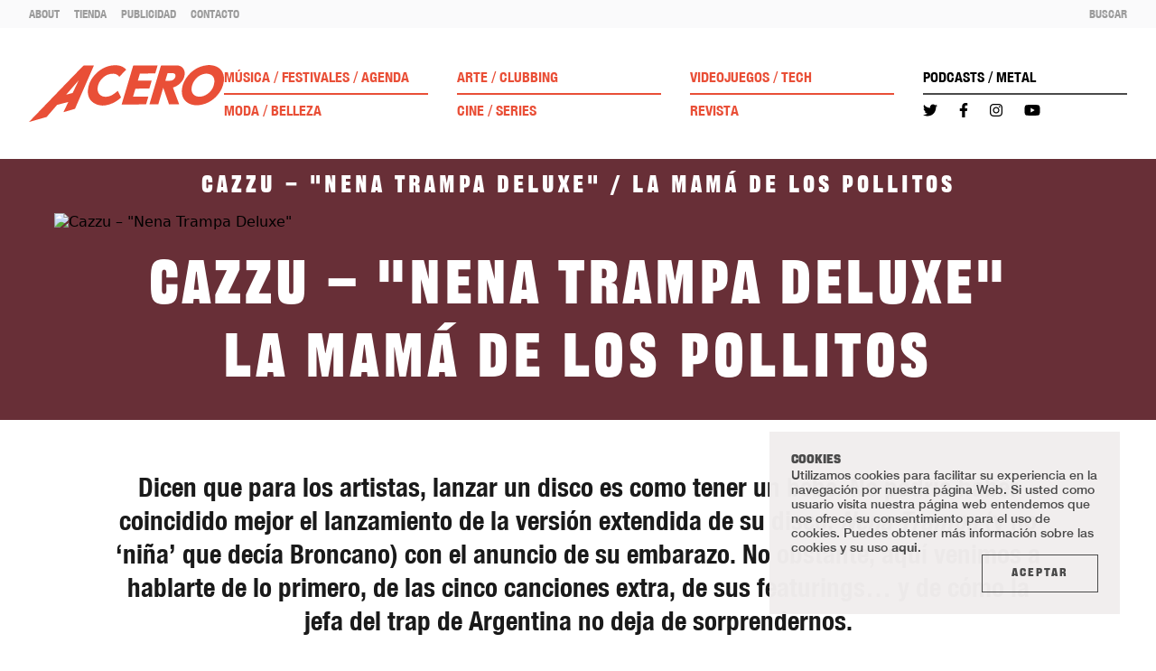

--- FILE ---
content_type: text/html;charset=utf-8
request_url: https://acero.metalmagazine.eu/post/cazzu-nena-trampa-deluxe-la-mama-de-los-pollitos
body_size: 23840
content:
<!DOCTYPE html>
<html  lang="es">
<head><meta charset="utf-8">
<meta name="viewport" content="width=device-width, initial-scale=1.0, user-scalable=1.0, minimum-scale=1.0">
<title>Cazzu – &quot;Nena Trampa Deluxe&quot; | ACERO</title>
<link rel="preconnect" href="https://www.google-analytics.com">
<meta name="msapplication-config" content="/browserconfig.xml">
<meta name="msapplication-TileImage" content="/mstile-150x150.png">
<meta http-equiv="content-language" content="es">
<link rel="icon" type="image/png" sizes="16x16" href="/favicon-16x16.png">
<link rel="icon" type="image/png" sizes="32x32" href="/favicon-32x32.png">
<link rel="apple-touch-icon" type="image/png" sizes="180x180" href="/apple-touch-icon.png">
<link rel="icon" type="image/png" sizes="192x192" href="/android-chrome-192x192.png">
<link rel="icon" type="image/png" sizes="192x192" href="/android-chrome-512x512.png">
<link rel="manifest" href="/site.webmanifest">
<link rel="alternate" type="application/rss+xml" title="ACERO" href="/feed.es.xml">
<script type="application/ld+json">{"@context":"https://schema.org","@type":"WebSite","name":"ACERO","url":"https://acero.metalmagazine.eu"}</script>
<meta name="msapplication-TileColor" content="#E94F37">
<meta name="theme-color" content="#E94F37">
<meta itemprop="name" content="Cazzu – &quot;Nena Trampa Deluxe&quot; | ACERO">
<meta itemprop="description" content="Reggetonera, latina, mujer y queer; “Nena Trampa Deluxe” es todo lo que es Cazzu. Y si esta es su mejor versión de ella misma, ¿quién se resiste a probar?">
<meta itemprop="image" content="https://d2317smna07lqq.cloudfront.net/assets/5b4884a2-1592-44b6-9cc9-aec134267b7c/ACEROWEB_cover_disco-CAZZU.jpg">
<link rel="canonical" href="https://acero.metalmagazine.eu/post/cazzu-nena-trampa-deluxe-la-mama-de-los-pollitos">
<meta name="description" content="Reggetonera, latina, mujer y queer; “Nena Trampa Deluxe” es todo lo que es Cazzu. Y si esta es su mejor versión de ella misma, ¿quién se resiste a probar?">
<meta name="keywords" content="Nena Trampa Deluxe, Cazzu, música. disco, review acero magazine">
<meta property="og:site_name" content="ACERO">
<meta property="og:title" content="Cazzu – &quot;Nena Trampa Deluxe&quot; | ACERO">
<meta property="og:type" content="website">
<meta property="og:description" content="Reggetonera, latina, mujer y queer; “Nena Trampa Deluxe” es todo lo que es Cazzu. Y si esta es su mejor versión de ella misma, ¿quién se resiste a probar?">
<meta name="twitter:title" content="Cazzu – &quot;Nena Trampa Deluxe&quot; | ACERO">
<meta name="twitter:card" content="summary">
<meta name="twitter:site" content="@acero_magazine">
<meta name="twitter:description" content="Reggetonera, latina, mujer y queer; “Nena Trampa Deluxe” es todo lo que es Cazzu. Y si esta es su mejor versión de ella misma, ¿quién se resiste a probar?">
<meta property="og:image" content="https://d2317smna07lqq.cloudfront.net/assets/5b4884a2-1592-44b6-9cc9-aec134267b7c/ACEROWEB_cover_disco-CAZZU.jpg">
<meta name="twitter:image" content="https://d2317smna07lqq.cloudfront.net/assets/5b4884a2-1592-44b6-9cc9-aec134267b7c/ACEROWEB_cover_disco-CAZZU.jpg">
<script type="application/ld+json">{"@context":"https://schema.org","@type":"BlogPosting","headline":"Cazzu – \"Nena Trampa Deluxe\"","datePublished":"2023-04-19T00:00:00","keywords":"Nena Trampa Deluxe, Cazzu, música. disco, review acero magazine","description":"Reggetonera, latina, mujer y queer; “Nena Trampa Deluxe” es todo lo que es Cazzu. Y si esta es su mejor versión de ella misma, ¿quién se resiste a probar?","articleBody":"Dicen que para los artistas, lanzar un disco es como tener un bebé. No podría haber coincidido mejor el lanzamiento de la versión extendida de su disco, Nena Trampa (y no ‘niña’ que decía Broncano) con el anuncio de su embarazo. No obstante, aquí venimos a hablarte de lo primero, de las cinco canciones extra, de sus featurings… y de cómo la jefa del trap de Argentina no deja de sorprendernos. Titulo a esta reseña  ‘La mamá de los pollitos’ referenciando a Calderón y pensando en que si Julieta (verdadero nombre de Cazzu) lo leyera, sentiría simpatía. “Como dijo Tego, hoy en día soy cantante porque ustedes quieren”, rapea en el single homónimo del disco (que además tiene un extraordinario videoclip). Y es que las referencias a la vieja escuela del reggaeton, tanto en las letras como en su sonido, son una de sus marcas de identidad. Es bien sabido el cariño entre Ñengo Flow y ella, que incluso tiene tatuajes que homenajean al puertorriqueño y en una ocasión viajó dieciocho horas para ver su show. Por eso siempre cobra una especial relevancia verla con él de nuevo en el remix de Peli-culeo, también junto a Randy, Justin Quiles, Cazzu y De La Ghetto. Una de las facetas más predominantes en Cazzu es su compromiso con el feminismo y el empoderamiento femenino. Es más, ¿sabías que la araña de la portada es una Viuda Negra? Esta especie de bichejas devoran a los machos en pleno acto sexual, muy fuerte. Volviendo al tema, Brinca junto a Young Miko es un gran reflejo de eso. Miko está rompiéndola al ser una de las primeras raperas latinas abiertamente lesbianas, sin problemas para dedicar letras provocativas a mujeres. Cazzu se suma a esta narrativa en la canción con un beat de trap y letras explícitas, de Satisfayer en mano. Pero es Glock, junto a La Joaqui, el summum de este discurso. No en vano está colocada como la última de estas colaboraciones, y es que ambas comparten una durísima historia en la que Cazzu salvó a Joaqui de una situación de violencia de género (hay varias entrevistas para quien quiera ampliar). “Las cicatrices de la calle, del amor, la vida / Lo que soy capaz de hacer por una amiga”, canta en la primera estrofa. Una balada que termina de demostrar su versatilidad, aunque por si quedara duda, ahí tenéis una versión mariachi de Piénsame. Poco más que decir. Track favorito: Jefa Texto Alexia G. Ferrer","articleSection":"Música,Discos","publisher":{"@type":"Organization","name":"ACERO","logo":{"@type":"ImageObject","url":"https://d2317smna07lqq.cloudfront.net/assets/3eeb9e74-f96e-4449-b3ae-1d852725d0ac.svg"}},"editor":{"@type":"Organization","name":"ACERO","logo":{"@type":"ImageObject","url":"https://d2317smna07lqq.cloudfront.net/assets/3eeb9e74-f96e-4449-b3ae-1d852725d0ac.svg"}},"copyrightHolder":{"@type":"Organization","name":"ACERO","logo":{"@type":"ImageObject","url":"https://d2317smna07lqq.cloudfront.net/assets/3eeb9e74-f96e-4449-b3ae-1d852725d0ac.svg"}},"alternativeHeadline":"La mamá de los pollitos","author":{"@type":"Person","name":"Alexia G. Ferrer"},"image":{"@type":"ImageObject","url":"https://d2317smna07lqq.cloudfront.net/assets/5b4884a2-1592-44b6-9cc9-aec134267b7c/ACEROWEB_cover_disco-CAZZU.jpg","height":1384,"width":2000},"thumbnail":{"@type":"ImageObject","url":"https://d2317smna07lqq.cloudfront.net/assets/5b4884a2-1592-44b6-9cc9-aec134267b7c/ACEROWEB_cover_disco-CAZZU.jpg","height":1384,"width":2000}}</script>
<style>.post-content__headline[data-v-a796668f]{color:#1a1a1a;font-family:Helvetica Neue;font-size:1.6rem;font-stretch:condensed;font-weight:700;line-height:1.3;text-align:center}@media (min-width:1024px){.post-content__headline[data-v-a796668f]{font-size:1.8rem}}.post-content__headline[data-v-a796668f] a{color:#c6c4c4!important}</style>
<style>.post-content__text[data-v-cf70cac4]{color:#1a1a1a;font-family:Helvetica Neue;font-size:1.2rem;line-height:1.4;margin-bottom:1rem;margin-top:1rem}@media (min-width:1024px){.post-content__text[data-v-cf70cac4]{font-size:1.5rem}}.post-content__text[data-v-cf70cac4] a{color:#c6c4c4!important}</style>
<style>.post-content__question[data-v-bcb94cb6]{color:#1a1a1a;font-family:Helvetica Neue;font-size:1.2rem;font-stretch:condensed;font-weight:700;line-height:1.4;margin-bottom:.5rem;margin-top:1rem}@media (min-width:1024px){.post-content__question[data-v-bcb94cb6]{font-size:1.65rem}}.post-content__question[data-v-bcb94cb6] a{color:#c6c4c4!important}</style>
<style>.post-content__answer[data-v-77ae4261]{color:#1a1a1a;font-family:Helvetica Neue;font-size:1.2rem;line-height:1.4}@media (min-width:1024px){.post-content__answer[data-v-77ae4261]{font-size:1.5rem}}.post-content__answer[data-v-77ae4261] a{color:#c6c4c4!important}</style>
<style>.post-content__note[data-v-8d3024f4]{border-top:1px solid #262626;color:#1a1a1a;font-family:Helvetica Neue;font-size:.95rem}@media (min-width:1024px){.post-content__note[data-v-8d3024f4]{font-size:1rem}}.post-content__note[data-v-8d3024f4] a{color:#c6c4c4!important}</style>
<style>.post-content__quote[data-v-785adb15]{font-family:"Frick 0.3";font-size:2.15rem;font-stretch:condensed;line-height:1.4;margin-bottom:2rem;margin-top:2rem;text-align:center}@media (min-width:1024px){.post-content__quote[data-v-785adb15]{font-size:2.5rem;margin-bottom:3.5rem;margin-top:3.5rem}}</style>
<style>.post-content__image__caption[data-v-8f3c6c78]{color:#1a1a1a;font-family:Helvetica Neue;font-size:1rem;font-style:normal;text-align:center}</style>
<style>.post-content__embed{margin-bottom:1.5rem;margin-top:1.5rem}.post-content__embed blockquote,.post-content__embed iframe{max-width:100%!important;width:100%!important}.post-content__embed--video{aspect-ratio:16/9}.post-content__embed--video blockquote,.post-content__embed--video iframe{height:100%!important}</style>
<style>.post-content[data-v-4dec6b7f] .bold{font-weight:700}.post-content[data-v-4dec6b7f] .underline{text-decoration:underline}.post-content[data-v-4dec6b7f] .italic{font-style:italic}</style>
<style>.credits__title[data-v-ffb60a4a]{font-family:Helvetica Neue;margin-bottom:1.5rem;margin-top:1.5rem;text-align:center}.credits__title[data-v-ffb60a4a],.credits__title--lg[data-v-ffb60a4a]{font-size:1.125rem}@media (min-width:1024px){.credits__title--lg[data-v-ffb60a4a]{font-size:1.4rem}}</style>
<style>.credits__name[data-v-9cc83a70]{font-family:Helvetica Neue;margin-bottom:1.25rem;text-align:center}.credits__name[data-v-9cc83a70],.credits__name--lg[data-v-9cc83a70]{font-size:.9rem}@media (min-width:1024px){.credits__name--lg[data-v-9cc83a70]{font-size:1.35rem}}</style>
<style>.credits__job[data-v-883c8416]{font-family:Helvetica Neue;font-stretch:condensed;font-weight:700;margin-bottom:.25rem;text-align:center}.credits__job[data-v-883c8416],.credits__job--lg[data-v-883c8416]{font-size:.9rem}@media (min-width:1024px){.credits__job--lg[data-v-883c8416]{font-size:1.35rem}}</style>
<style>.credits .container[data-v-41711e93]{align-items:center;display:flex;flex-direction:column}.credits .container .post-credit__block:last-child div[data-v-41711e93]:last-child{margin-bottom:0!important}.credits--fashion .container[data-v-41711e93]{align-items:center;display:flex;flex-direction:column}</style>
<style>.magazine-banner__button[data-v-0258dfb3]{border:1px solid #1a1a1a;color:#1a1a1a;font-family:"Frick 0.3";font-size:1.1rem;font-stretch:condensed;letter-spacing:.35rem;padding:1rem 1.75rem}@media (min-width:1024px){.magazine-banner__button[data-v-0258dfb3]{font-size:1.25rem}}.magazine-banner__button[data-v-0258dfb3]:hover{background-color:#1a1a1a;color:#fff}</style>
<style>[data-v-48a9cde1] .col-1{width:100%}@media (min-width:1024px){[data-v-48a9cde1] .col-1{width:16.6666666667%}}[data-v-48a9cde1] .col-offset-1{margin-left:0}@media (min-width:1024px){[data-v-48a9cde1] .col-offset-1{margin-left:16.6666666667%}}[data-v-48a9cde1] .col-2{width:100%}@media (min-width:1024px){[data-v-48a9cde1] .col-2{width:33.3333333333%}}[data-v-48a9cde1] .col-offset-2{margin-left:0}@media (min-width:1024px){[data-v-48a9cde1] .col-offset-2{margin-left:33.3333333333%}}[data-v-48a9cde1] .col-3{width:100%}@media (min-width:1024px){[data-v-48a9cde1] .col-3{width:50%}}[data-v-48a9cde1] .col-offset-3{margin-left:0}@media (min-width:1024px){[data-v-48a9cde1] .col-offset-3{margin-left:50%}}[data-v-48a9cde1] .col-4{width:100%}@media (min-width:1024px){[data-v-48a9cde1] .col-4{width:66.6666666667%}}[data-v-48a9cde1] .col-offset-4{margin-left:0}@media (min-width:1024px){[data-v-48a9cde1] .col-offset-4{margin-left:66.6666666667%}}[data-v-48a9cde1] .col-5{width:100%}@media (min-width:1024px){[data-v-48a9cde1] .col-5{width:83.3333333333%}}[data-v-48a9cde1] .col-offset-5{margin-left:0}@media (min-width:1024px){[data-v-48a9cde1] .col-offset-5{margin-left:83.3333333333%}}[data-v-48a9cde1] .col-6{width:100%}@media (min-width:1024px){[data-v-48a9cde1] .col-6{width:100%}}[data-v-48a9cde1] .col-offset-6{margin-left:0}@media (min-width:1024px){[data-v-48a9cde1] .col-offset-6{margin-left:100%}}</style>
<style>@charset "UTF-8";.navbar[data-v-63ea6c05]{transition:top .3s ease-in-out}.navbar[data-v-63ea6c05]  .navbar__category{font-family:Helvetica Neue;font-size:1rem;font-stretch:condensed;font-weight:700;text-transform:uppercase}.navbar[data-v-63ea6c05]  .navbar__social-icon{align-items:center;display:flex;font-size:1rem}.navbar__action[data-v-63ea6c05]{color:#9b9b9b;font-family:Helvetica Neue;font-size:.8rem;font-stretch:condensed;text-transform:uppercase}.navbar__action--dark[data-v-63ea6c05]{color:#4a4a4a}.navbar__language[data-v-63ea6c05]{color:#9b9b9b;font-family:Helvetica Neue;font-size:.75rem;font-stretch:condensed;line-height:1;position:relative;text-transform:uppercase}.navbar__language--selected[data-v-63ea6c05]{color:#1a1a1a}.navbar__language--selected[data-v-63ea6c05]:before{content:"•";font-size:14px;left:-10px;position:absolute;top:50%;transform:translateY(-50%)}.navbar__category-line[data-v-63ea6c05]{background-color:#4a4a4a;height:1px}.navbar__static-link[data-v-63ea6c05]{color:#9b9b9b;font-family:Helvetica Neue;font-size:.8rem;font-stretch:condensed;font-weight:700;text-transform:uppercase}</style>
<style>.burger-icon[data-v-d2cb949f]{cursor:pointer;height:16px;position:relative;transform:rotate(0deg);transition:.5s ease-in-out;width:18px}.burger-icon__line[data-v-d2cb949f]{background:#1a1a1a;border-radius:9px;display:block;height:2px;left:0;opacity:1;position:absolute;transform:rotate(0deg);transition:.25s ease-in-out;width:100%}.burger-icon__line[data-v-d2cb949f]:first-child{top:0}.burger-icon__line[data-v-d2cb949f]:nth-child(2),.burger-icon__line[data-v-d2cb949f]:nth-child(3){top:6px}.burger-icon__line[data-v-d2cb949f]:nth-child(4){top:12px}.burger-icon--active .burger-icon__line[data-v-d2cb949f]:first-child{left:50%;top:6px;width:0}.burger-icon--active .burger-icon__line[data-v-d2cb949f]:nth-child(2){transform:rotate(45deg)}.burger-icon--active .burger-icon__line[data-v-d2cb949f]:nth-child(3){transform:rotate(-45deg)}.burger-icon--active .burger-icon__line[data-v-d2cb949f]:nth-child(4){left:50%;top:15px;width:0}</style>
<style>.navbar[data-v-2b987649]{transition:top .3s ease-in-out}.navbar__credits[data-v-2b987649]{font-family:"Frick 0.3"}.navbar__credits__title[data-v-2b987649]{color:#726b74;font-size:1rem}.navbar__credits__author[data-v-2b987649]{color:#c1bebe;font-size:.875rem}</style>
<style>.navbar[data-v-2b417ab3]  .navbar__category{font-family:Helvetica Neue;font-size:.875rem;text-transform:uppercase}.navbar__social-icon[data-v-2b417ab3]{font-size:.875rem}.navbar__action[data-v-2b417ab3]{color:#9b9b9b;font-family:Helvetica Neue;font-size:.75rem;font-stretch:condensed;text-transform:uppercase}.navbar__action--dark[data-v-2b417ab3]{color:#4a4a4a}.navbar__language[data-v-2b417ab3]{color:#9b9b9b;font-family:Helvetica Neue;font-size:.75rem;font-stretch:condensed}.navbar__language--selected[data-v-2b417ab3]{color:#1a1a1a}.navbar__static-link[data-v-2b417ab3]{color:#9b9b9b;font-family:Helvetica Neue;font-size:.8rem;font-stretch:condensed;font-weight:700;text-transform:uppercase}</style>
<style>/*! tailwindcss v3.3.2 | MIT License | https://tailwindcss.com*/*,:after,:before{border:0 solid #d8d8d8;box-sizing:border-box}:after,:before{--tw-content:""}html{line-height:1.5;-webkit-text-size-adjust:100%;font-family:ui-sans-serif,system-ui,-apple-system,BlinkMacSystemFont,Segoe UI,Roboto,Helvetica Neue,Arial,Noto Sans,sans-serif,Apple Color Emoji,Segoe UI Emoji,Segoe UI Symbol,Noto Color Emoji;font-feature-settings:normal;font-variation-settings:normal;tab-size:4}body{line-height:inherit;margin:0}hr{border-top-width:1px;color:inherit;height:0}abbr:where([title]){-webkit-text-decoration:underline dotted;text-decoration:underline dotted}h1,h2,h3,h4,h5,h6{font-size:inherit;font-weight:inherit}a{color:inherit;text-decoration:inherit}b,strong{font-weight:bolder}code,kbd,pre,samp{font-family:ui-monospace,SFMono-Regular,Menlo,Monaco,Consolas,Liberation Mono,Courier New,monospace;font-size:1em}small{font-size:80%}sub,sup{font-size:75%;line-height:0;position:relative;vertical-align:baseline}sub{bottom:-.25em}sup{top:-.5em}table{border-collapse:collapse;border-color:inherit;text-indent:0}button,input,optgroup,select,textarea{color:inherit;font-family:inherit;font-size:100%;font-weight:inherit;line-height:inherit;margin:0;padding:0}button,select{text-transform:none}[type=button],[type=reset],[type=submit],button{-webkit-appearance:button;background-color:transparent;background-image:none}:-moz-focusring{outline:auto}:-moz-ui-invalid{box-shadow:none}progress{vertical-align:baseline}::-webkit-inner-spin-button,::-webkit-outer-spin-button{height:auto}[type=search]{-webkit-appearance:textfield;outline-offset:-2px}::-webkit-search-decoration{-webkit-appearance:none}::-webkit-file-upload-button{-webkit-appearance:button;font:inherit}summary{display:list-item}blockquote,dd,dl,figure,h1,h2,h3,h4,h5,h6,hr,p,pre{margin:0}fieldset{margin:0}fieldset,legend{padding:0}menu,ol,ul{list-style:none;margin:0;padding:0}textarea{resize:vertical}input::placeholder,textarea::placeholder{color:#c1bebe;opacity:1}[role=button],button{cursor:pointer}:disabled{cursor:default}audio,canvas,embed,iframe,img,object,svg,video{display:block;vertical-align:middle}img,video{height:auto;max-width:100%}[hidden]{display:none}*,:after,:before{--tw-border-spacing-x:0;--tw-border-spacing-y:0;--tw-translate-x:0;--tw-translate-y:0;--tw-rotate:0;--tw-skew-x:0;--tw-skew-y:0;--tw-scale-x:1;--tw-scale-y:1;--tw-pan-x: ;--tw-pan-y: ;--tw-pinch-zoom: ;--tw-scroll-snap-strictness:proximity;--tw-gradient-from-position: ;--tw-gradient-via-position: ;--tw-gradient-to-position: ;--tw-ordinal: ;--tw-slashed-zero: ;--tw-numeric-figure: ;--tw-numeric-spacing: ;--tw-numeric-fraction: ;--tw-ring-inset: ;--tw-ring-offset-width:0px;--tw-ring-offset-color:#fff;--tw-ring-color:rgba(59,130,246,.5);--tw-ring-offset-shadow:0 0 #0000;--tw-ring-shadow:0 0 #0000;--tw-shadow:0 0 #0000;--tw-shadow-colored:0 0 #0000;--tw-blur: ;--tw-brightness: ;--tw-contrast: ;--tw-grayscale: ;--tw-hue-rotate: ;--tw-invert: ;--tw-saturate: ;--tw-sepia: ;--tw-drop-shadow: ;--tw-backdrop-blur: ;--tw-backdrop-brightness: ;--tw-backdrop-contrast: ;--tw-backdrop-grayscale: ;--tw-backdrop-hue-rotate: ;--tw-backdrop-invert: ;--tw-backdrop-opacity: ;--tw-backdrop-saturate: ;--tw-backdrop-sepia: }::backdrop{--tw-border-spacing-x:0;--tw-border-spacing-y:0;--tw-translate-x:0;--tw-translate-y:0;--tw-rotate:0;--tw-skew-x:0;--tw-skew-y:0;--tw-scale-x:1;--tw-scale-y:1;--tw-pan-x: ;--tw-pan-y: ;--tw-pinch-zoom: ;--tw-scroll-snap-strictness:proximity;--tw-gradient-from-position: ;--tw-gradient-via-position: ;--tw-gradient-to-position: ;--tw-ordinal: ;--tw-slashed-zero: ;--tw-numeric-figure: ;--tw-numeric-spacing: ;--tw-numeric-fraction: ;--tw-ring-inset: ;--tw-ring-offset-width:0px;--tw-ring-offset-color:#fff;--tw-ring-color:rgba(59,130,246,.5);--tw-ring-offset-shadow:0 0 #0000;--tw-ring-shadow:0 0 #0000;--tw-shadow:0 0 #0000;--tw-shadow-colored:0 0 #0000;--tw-blur: ;--tw-brightness: ;--tw-contrast: ;--tw-grayscale: ;--tw-hue-rotate: ;--tw-invert: ;--tw-saturate: ;--tw-sepia: ;--tw-drop-shadow: ;--tw-backdrop-blur: ;--tw-backdrop-brightness: ;--tw-backdrop-contrast: ;--tw-backdrop-grayscale: ;--tw-backdrop-hue-rotate: ;--tw-backdrop-invert: ;--tw-backdrop-opacity: ;--tw-backdrop-saturate: ;--tw-backdrop-sepia: }.container{margin-left:auto;margin-right:auto;padding-left:1.5rem;padding-right:1.5rem}@media (min-width:100%){.container{max-width:100%}}.container{max-width:100%;width:100%}@media (min-width:1280px){.container{max-width:85%;width:85%}}.sr-only{height:1px;margin:-1px;overflow:hidden;padding:0;position:absolute;width:1px;clip:rect(0,0,0,0);border-width:0;white-space:nowrap}.visible{visibility:visible}.\!fixed{position:fixed!important}.fixed{position:fixed}.absolute{position:absolute}.relative{position:relative}.sticky{position:sticky}.-top-28{top:-7rem}.bottom-0{bottom:0}.bottom-1\/2{bottom:50%}.left-0{left:0}.left-1\/2{left:50%}.right-0{right:0}.right-1\/2{right:50%}.right-2{right:.5rem}.right-2\.5{right:.625rem}.top-0{top:0}.top-1\/2{top:50%}.top-2{top:.5rem}.top-2\.5{top:.625rem}.-z-20{z-index:-20}.z-10{z-index:10}.z-20{z-index:20}.z-30{z-index:30}.z-40{z-index:40}.z-50{z-index:50}.col-span-2{grid-column:span 2/span 2}.row-start-2{grid-row-start:2}.m-3{margin:.75rem}.m-auto{margin:auto}.-mx-4{margin-left:-1rem;margin-right:-1rem}.-mx-9{margin-left:-2.25rem;margin-right:-2.25rem}.mx-1{margin-left:.25rem;margin-right:.25rem}.mx-3{margin-left:.75rem;margin-right:.75rem}.mx-auto{margin-left:auto;margin-right:auto}.my-10{margin-bottom:2.5rem;margin-top:2.5rem}.my-12{margin-bottom:3rem;margin-top:3rem}.my-14{margin-bottom:3.5rem;margin-top:3.5rem}.my-4{margin-bottom:1rem;margin-top:1rem}.my-5{margin-bottom:1.25rem;margin-top:1.25rem}.my-6{margin-bottom:1.5rem;margin-top:1.5rem}.my-8{margin-bottom:2rem;margin-top:2rem}.mb-1{margin-bottom:.25rem}.mb-12{margin-bottom:3rem}.mb-2{margin-bottom:.5rem}.mb-20{margin-bottom:5rem}.mb-4{margin-bottom:1rem}.mb-5{margin-bottom:1.25rem}.mb-6{margin-bottom:1.5rem}.mb-7{margin-bottom:1.75rem}.ml-4{margin-left:1rem}.ml-6{margin-left:1.5rem}.mr-12{margin-right:3rem}.mr-2{margin-right:.5rem}.mr-5{margin-right:1.25rem}.mr-8{margin-right:2rem}.mt-0{margin-top:0}.mt-10{margin-top:2.5rem}.mt-4{margin-top:1rem}.mt-5{margin-top:1.25rem}.mt-6{margin-top:1.5rem}.mt-7{margin-top:1.75rem}.mt-\[10px\]{margin-top:10px}.block{display:block}.inline-block{display:inline-block}.inline{display:inline}.flex{display:flex}.inline-flex{display:inline-flex}.grid{display:grid}.hidden{display:none}.aspect-3\/2{aspect-ratio:3/2}.aspect-square{aspect-ratio:1/1}.aspect-video{aspect-ratio:16/9}.h-1{height:.25rem}.h-1\.5{height:.375rem}.h-10{height:2.5rem}.h-14{height:3.5rem}.h-3{height:.75rem}.h-44{height:11rem}.h-46{height:11.5rem}.h-5{height:1.25rem}.h-6{height:1.5rem}.h-60{height:15rem}.h-8{height:2rem}.h-\[3px\]{height:3px}.h-\[76px\]{height:76px}.h-full{height:100%}.w-10{width:2.5rem}.w-11{width:2.75rem}.w-15{width:3.75rem}.w-20{width:5rem}.w-28{width:7rem}.w-3{width:.75rem}.w-32{width:8rem}.w-36{width:9rem}.w-5{width:1.25rem}.w-54{width:13.5rem}.w-6{width:1.5rem}.w-60{width:15rem}.w-auto{width:auto}.w-full{width:100%}.min-w-min{min-width:min-content}.max-w-4xl{max-width:56rem}.max-w-6xl{max-width:72rem}.max-w-\[250px\]{max-width:250px}.max-w-\[635px\]{max-width:635px}.max-w-\[960px\]{max-width:960px}.max-w-full{max-width:100%}.flex-1{flex:1 1 0%}.basis-\[1024px\]{flex-basis:1024px}.-translate-y-1\/2{--tw-translate-y:-50%;transform:translate(var(--tw-translate-x),-50%) rotate(var(--tw-rotate)) skewX(var(--tw-skew-x)) skewY(var(--tw-skew-y)) scaleX(var(--tw-scale-x)) scaleY(var(--tw-scale-y));transform:translate(var(--tw-translate-x),var(--tw-translate-y)) rotate(var(--tw-rotate)) skewX(var(--tw-skew-x)) skewY(var(--tw-skew-y)) scaleX(var(--tw-scale-x)) scaleY(var(--tw-scale-y))}.translate-x-1\/2{--tw-translate-x:50%;transform:translate(50%,var(--tw-translate-y)) rotate(var(--tw-rotate)) skewX(var(--tw-skew-x)) skewY(var(--tw-skew-y)) scaleX(var(--tw-scale-x)) scaleY(var(--tw-scale-y));transform:translate(var(--tw-translate-x),var(--tw-translate-y)) rotate(var(--tw-rotate)) skewX(var(--tw-skew-x)) skewY(var(--tw-skew-y)) scaleX(var(--tw-scale-x)) scaleY(var(--tw-scale-y))}.translate-y-1\/2{--tw-translate-y:50%;transform:translate(var(--tw-translate-x),50%) rotate(var(--tw-rotate)) skewX(var(--tw-skew-x)) skewY(var(--tw-skew-y)) scaleX(var(--tw-scale-x)) scaleY(var(--tw-scale-y));transform:translate(var(--tw-translate-x),var(--tw-translate-y)) rotate(var(--tw-rotate)) skewX(var(--tw-skew-x)) skewY(var(--tw-skew-y)) scaleX(var(--tw-scale-x)) scaleY(var(--tw-scale-y))}.translate-y-\[110\%\]{--tw-translate-y:110%;transform:translate(var(--tw-translate-x),110%) rotate(var(--tw-rotate)) skewX(var(--tw-skew-x)) skewY(var(--tw-skew-y)) scaleX(var(--tw-scale-x)) scaleY(var(--tw-scale-y))}.transform,.translate-y-\[110\%\]{transform:translate(var(--tw-translate-x),var(--tw-translate-y)) rotate(var(--tw-rotate)) skewX(var(--tw-skew-x)) skewY(var(--tw-skew-y)) scaleX(var(--tw-scale-x)) scaleY(var(--tw-scale-y))}.cursor-default{cursor:default}.cursor-pointer{cursor:pointer}.select-none{-webkit-user-select:none;user-select:none}.resize{resize:both}.auto-cols-max{grid-auto-columns:max-content}.grid-flow-col{grid-auto-flow:column}.auto-rows-auto{grid-auto-rows:auto}.grid-cols-1{grid-template-columns:repeat(1,minmax(0,1fr))}.grid-cols-2{grid-template-columns:repeat(2,minmax(0,1fr))}.grid-cols-3{grid-template-columns:repeat(3,minmax(0,1fr))}.grid-cols-\[1fr_1fr_1fr_1fr\]{grid-template-columns:1fr 1fr 1fr 1fr}.flex-row{flex-direction:row}.flex-col{flex-direction:column}.flex-col-reverse{flex-direction:column-reverse}.flex-wrap{flex-wrap:wrap}.content-center{align-content:center}.items-start{align-items:flex-start}.items-center{align-items:center}.justify-end{justify-content:flex-end}.justify-center{justify-content:center}.justify-between{justify-content:space-between}.gap-0{gap:0}.gap-1{gap:.25rem}.gap-10{gap:2.5rem}.gap-12{gap:3rem}.gap-14{gap:3.5rem}.gap-18{gap:4.5rem}.gap-2{gap:.5rem}.gap-2\.5{gap:.625rem}.gap-20{gap:5rem}.gap-24{gap:6rem}.gap-3{gap:.75rem}.gap-4{gap:1rem}.gap-6{gap:1.5rem}.gap-7{gap:1.75rem}.gap-8{gap:2rem}.gap-x-10{column-gap:2.5rem}.gap-x-12{column-gap:3rem}.gap-x-2{column-gap:.5rem}.gap-x-6{column-gap:1.5rem}.gap-x-8{column-gap:2rem}.gap-y-2{row-gap:.5rem}.gap-y-4{row-gap:1rem}.gap-y-8{row-gap:2rem}.place-self-end{place-self:end}.overflow-hidden{overflow:hidden}.overflow-y-auto{overflow-y:auto}.whitespace-nowrap{white-space:nowrap}.rounded-full{border-radius:9999px}.border{border-width:1px}.border-2{border-width:2px}.border-x-0{border-left-width:0;border-right-width:0}.border-y-5{border-bottom-width:5px;border-top-width:5px}.border-b{border-bottom-width:1px}.border-l{border-left-width:1px}.border-r{border-right-width:1px}.border-none{border-style:none}.border-gray-150{--tw-border-opacity:1;border-color:#e4e4e5;border-color:rgb(228 228 229/var(--tw-border-opacity))}.border-gray-50{--tw-border-opacity:1;border-color:#fafafb;border-color:rgb(250 250 251/var(--tw-border-opacity))}.border-gray-650{--tw-border-opacity:1;border-color:#4a4a4a;border-color:rgb(74 74 74/var(--tw-border-opacity))}.bg-gray-100{--tw-bg-opacity:1;background-color:#f6f6f6;background-color:rgb(246 246 246/var(--tw-bg-opacity))}.bg-gray-125\/\[\.98\]{background-color:hsla(0,10%,94%,.98)}.bg-gray-200{--tw-bg-opacity:1;background-color:#d8d8d8;background-color:rgb(216 216 216/var(--tw-bg-opacity))}.bg-gray-50{--tw-bg-opacity:1;background-color:#fafafb;background-color:rgb(250 250 251/var(--tw-bg-opacity))}.bg-gray-600\/70{background-color:hsla(287,4%,44%,.7)}.bg-gray-650{--tw-bg-opacity:1;background-color:#4a4a4a;background-color:rgb(74 74 74/var(--tw-bg-opacity))}.bg-gray-700{--tw-bg-opacity:1;background-color:#434d53;background-color:rgb(67 77 83/var(--tw-bg-opacity))}.bg-gray-750{--tw-bg-opacity:1;background-color:#30363a;background-color:rgb(48 54 58/var(--tw-bg-opacity))}.bg-transparent{background-color:transparent}.bg-white{--tw-bg-opacity:1;background-color:#fff;background-color:rgb(255 255 255/var(--tw-bg-opacity))}.fill-current{fill:currentColor}.object-cover{object-fit:cover}.object-left-top{object-position:left top}.object-right-top{object-position:right top}.p-0{padding:0}.p-4{padding:1rem}.p-6{padding:1.5rem}.\!py-4{padding-bottom:1rem!important;padding-top:1rem!important}.px-0{padding-left:0;padding-right:0}.px-2{padding-left:.5rem;padding-right:.5rem}.px-3{padding-left:.75rem;padding-right:.75rem}.px-4{padding-left:1rem;padding-right:1rem}.px-5{padding-left:1.25rem;padding-right:1.25rem}.px-6{padding-left:1.5rem;padding-right:1.5rem}.px-7{padding-left:1.75rem;padding-right:1.75rem}.px-8{padding-left:2rem;padding-right:2rem}.px-9{padding-left:2.25rem;padding-right:2.25rem}.py-1{padding-bottom:.25rem;padding-top:.25rem}.py-1\.5{padding-bottom:.375rem;padding-top:.375rem}.py-10{padding-bottom:2.5rem;padding-top:2.5rem}.py-12{padding-bottom:3rem;padding-top:3rem}.py-14{padding-bottom:3.5rem;padding-top:3.5rem}.py-2{padding-bottom:.5rem;padding-top:.5rem}.py-20{padding-bottom:5rem;padding-top:5rem}.py-3{padding-bottom:.75rem;padding-top:.75rem}.py-3\.5{padding-bottom:.875rem;padding-top:.875rem}.py-4{padding-bottom:1rem;padding-top:1rem}.py-5{padding-bottom:1.25rem;padding-top:1.25rem}.py-6{padding-bottom:1.5rem;padding-top:1.5rem}.py-8{padding-bottom:2rem;padding-top:2rem}.pb-10{padding-bottom:2.5rem}.pb-12{padding-bottom:3rem}.pb-2{padding-bottom:.5rem}.pb-3{padding-bottom:.75rem}.pb-4{padding-bottom:1rem}.pb-6{padding-bottom:1.5rem}.pb-7{padding-bottom:1.75rem}.pb-8{padding-bottom:2rem}.pl-14{padding-left:3.5rem}.pl-18{padding-left:4.5rem}.pl-2{padding-left:.5rem}.pl-5{padding-left:1.25rem}.pr-4{padding-right:1rem}.pr-8{padding-right:2rem}.pt-1{padding-top:.25rem}.pt-1\.5{padding-top:.375rem}.pt-12{padding-top:3rem}.pt-2{padding-top:.5rem}.pt-4{padding-top:1rem}.pt-5{padding-top:1.25rem}.pt-6{padding-top:1.5rem}.pt-8{padding-top:2rem}.text-center{text-align:center}.text-2xl{font-size:1.5rem;line-height:2rem}.text-3xl{font-size:1.875rem;line-height:2.25rem}.text-sm{font-size:.875rem;line-height:1.25rem}.text-xl{font-size:1.25rem;line-height:1.75rem}.text-xs{font-size:.75rem;line-height:1rem}.font-bold{font-weight:700}.uppercase{text-transform:uppercase}.lowercase{text-transform:lowercase}.capitalize{text-transform:capitalize}.italic{font-style:italic}.leading-7{line-height:1.75rem}.leading-loose{line-height:2}.leading-normal{line-height:1.5}.\!text-gray-450{--tw-text-opacity:1!important;color:#9b9b9b!important;color:rgb(155 155 155/var(--tw-text-opacity))!important}.\!text-white{--tw-text-opacity:1!important;color:#fff!important;color:rgb(255 255 255/var(--tw-text-opacity))!important}.text-gray-350{--tw-text-opacity:1;color:#c6c4c4;color:rgb(198 196 196/var(--tw-text-opacity))}.text-gray-450{--tw-text-opacity:1;color:#9b9b9b;color:rgb(155 155 155/var(--tw-text-opacity))}.text-gray-500{--tw-text-opacity:1;color:#979797;color:rgb(151 151 151/var(--tw-text-opacity))}.text-gray-650{--tw-text-opacity:1;color:#4a4a4a;color:rgb(74 74 74/var(--tw-text-opacity))}.text-gray-950{--tw-text-opacity:1;color:#030712;color:rgb(3 7 18/var(--tw-text-opacity))}.text-red-500{--tw-text-opacity:1;color:#ef4444;color:rgb(239 68 68/var(--tw-text-opacity))}.text-white{--tw-text-opacity:1;color:#fff;color:rgb(255 255 255/var(--tw-text-opacity))}.underline{text-decoration-line:underline}.opacity-0{opacity:0}.opacity-25{opacity:.25}.opacity-70{opacity:.7}.shadow-lg{--tw-shadow:0 10px 15px -3px rgba(0,0,0,.1),0 4px 6px -4px rgba(0,0,0,.1);--tw-shadow-colored:0 10px 15px -3px var(--tw-shadow-color),0 4px 6px -4px var(--tw-shadow-color);box-shadow:0 0 #0000,0 0 #0000,0 10px 15px -3px rgba(0,0,0,.1),0 4px 6px -4px rgba(0,0,0,.1);box-shadow:var(--tw-ring-offset-shadow,0 0 #0000),var(--tw-ring-shadow,0 0 #0000),var(--tw-shadow)}.outline-none{outline:2px solid transparent;outline-offset:2px}.outline{outline-style:solid}.blur{--tw-blur:blur(8px);filter:blur(8px) var(--tw-brightness) var(--tw-contrast) var(--tw-grayscale) var(--tw-hue-rotate) var(--tw-invert) var(--tw-saturate) var(--tw-sepia) var(--tw-drop-shadow)}.blur,.filter{filter:var(--tw-blur) var(--tw-brightness) var(--tw-contrast) var(--tw-grayscale) var(--tw-hue-rotate) var(--tw-invert) var(--tw-saturate) var(--tw-sepia) var(--tw-drop-shadow)}.transition{transition-duration:.15s;transition-property:color,background-color,border-color,text-decoration-color,fill,stroke,opacity,box-shadow,transform,filter,-webkit-backdrop-filter;transition-property:color,background-color,border-color,text-decoration-color,fill,stroke,opacity,box-shadow,transform,filter,backdrop-filter;transition-property:color,background-color,border-color,text-decoration-color,fill,stroke,opacity,box-shadow,transform,filter,backdrop-filter,-webkit-backdrop-filter;transition-timing-function:cubic-bezier(.4,0,.2,1)}.transition-all{transition-duration:.15s;transition-property:all;transition-timing-function:cubic-bezier(.4,0,.2,1)}.ease-in-out{transition-timing-function:cubic-bezier(.4,0,.2,1)}.ease-out{transition-timing-function:cubic-bezier(0,0,.2,1)}@media (min-width:768px){.md\:container{margin-left:auto;margin-right:auto;padding-left:1.5rem;padding-right:1.5rem}@media (min-width:100%){.md\:container{max-width:100%}}.md\:container{max-width:100%;width:100%}@media (min-width:1280px){.md\:container{max-width:85%;width:85%}}}@media (min-width:1024px){.lg\:container{margin-left:auto;margin-right:auto;padding-left:1.5rem;padding-right:1.5rem}@media (min-width:100%){.lg\:container{max-width:100%}}.lg\:container{max-width:100%;width:100%}@media (min-width:1280px){.lg\:container{max-width:85%;width:85%}}}.after\:absolute:after{content:var(--tw-content);position:absolute}.after\:left-\[2px\]:after{content:var(--tw-content);left:2px}.after\:top-0:after{content:var(--tw-content);top:0}.after\:top-0\.5:after{content:var(--tw-content);top:.125rem}.after\:h-5:after{content:var(--tw-content);height:1.25rem}.after\:w-5:after{content:var(--tw-content);width:1.25rem}.after\:rounded-full:after{border-radius:9999px;content:var(--tw-content)}.after\:border:after{border-width:1px;content:var(--tw-content)}.after\:border-gray-300:after{content:var(--tw-content);--tw-border-opacity:1;border-color:#ccc;border-color:rgb(204 204 204/var(--tw-border-opacity))}.after\:bg-white:after{content:var(--tw-content);--tw-bg-opacity:1;background-color:#fff;background-color:rgb(255 255 255/var(--tw-bg-opacity))}.after\:transition-all:after{content:var(--tw-content);transition-duration:.15s;transition-property:all;transition-timing-function:cubic-bezier(.4,0,.2,1)}.after\:content-\[\'\'\]:after{--tw-content:"";content:"";content:var(--tw-content)}.focus\:outline-0:focus{outline-width:0}.disabled\:cursor-not-allowed:disabled{cursor:not-allowed}.disabled\:opacity-50:disabled{opacity:.5}.peer:checked~.peer-checked\:bg-gray-400{--tw-bg-opacity:1;background-color:#c1bebe;background-color:rgb(193 190 190/var(--tw-bg-opacity))}.peer:checked~.peer-checked\:bg-gray-600{--tw-bg-opacity:1;background-color:#726b74;background-color:rgb(114 107 116/var(--tw-bg-opacity))}.peer:checked~.peer-checked\:after\:translate-x-full:after{content:var(--tw-content);--tw-translate-x:100%;transform:translate(100%,var(--tw-translate-y)) rotate(var(--tw-rotate)) skewX(var(--tw-skew-x)) skewY(var(--tw-skew-y)) scaleX(var(--tw-scale-x)) scaleY(var(--tw-scale-y));transform:translate(var(--tw-translate-x),var(--tw-translate-y)) rotate(var(--tw-rotate)) skewX(var(--tw-skew-x)) skewY(var(--tw-skew-y)) scaleX(var(--tw-scale-x)) scaleY(var(--tw-scale-y))}.peer:checked~.peer-checked\:after\:border-white:after{content:var(--tw-content);--tw-border-opacity:1;border-color:#fff;border-color:rgb(255 255 255/var(--tw-border-opacity))}.peer:focus~.peer-focus\:ring-gray-300{--tw-ring-opacity:1;--tw-ring-color:rgb(204 204 204/var(--tw-ring-opacity))}@media (min-width:768px){.md\:col-span-2{grid-column:span 2/span 2}.md\:mb-10{margin-bottom:2.5rem}.md\:ml-8{margin-left:2rem}.md\:mt-12{margin-top:3rem}.md\:mt-6{margin-top:1.5rem}.md\:block{display:block}.md\:flex{display:flex}.md\:h-18{height:4.5rem}.md\:w-auto{width:auto}.md\:max-w-\[90\%\]{max-width:90%}.md\:flex-none{flex:none}.md\:grid-cols-2{grid-template-columns:repeat(2,minmax(0,1fr))}.md\:grid-cols-3{grid-template-columns:repeat(3,minmax(0,1fr))}.md\:grid-cols-4{grid-template-columns:repeat(4,minmax(0,1fr))}.md\:flex-row{flex-direction:row}.md\:justify-start{justify-content:flex-start}.md\:gap-10{gap:2.5rem}.md\:gap-18{gap:4.5rem}.md\:gap-24{gap:6rem}.md\:gap-4{gap:1rem}.md\:gap-8{gap:2rem}.md\:gap-9{gap:2.25rem}.md\:border-0{border-width:0}.md\:border-r-0{border-right-width:0}.md\:p-6{padding:1.5rem}.md\:px-8{padding-left:2rem;padding-right:2rem}.md\:py-0{padding-bottom:0;padding-top:0}.md\:py-3{padding-bottom:.75rem;padding-top:.75rem}.md\:pb-4{padding-bottom:1rem}.md\:pb-6{padding-bottom:1.5rem}.md\:text-left{text-align:left}}@media (min-width:1024px){.lg\:bottom-0{bottom:0}.lg\:right-0{right:0}.lg\:col-span-1{grid-column:span 1/span 1}.lg\:m-10{margin:2.5rem}.lg\:-mx-6{margin-left:-1.5rem;margin-right:-1.5rem}.lg\:mx-10{margin-left:2.5rem;margin-right:2.5rem}.lg\:mx-9{margin-left:2.25rem;margin-right:2.25rem}.lg\:my-12{margin-bottom:3rem;margin-top:3rem}.lg\:my-14{margin-bottom:3.5rem;margin-top:3.5rem}.lg\:my-7{margin-bottom:1.75rem;margin-top:1.75rem}.lg\:mb-10{margin-bottom:2.5rem}.lg\:mb-16{margin-bottom:4rem}.lg\:mb-24{margin-bottom:6rem}.lg\:mb-9{margin-bottom:2.25rem}.lg\:mt-12{margin-top:3rem}.lg\:mt-14{margin-top:3.5rem}.lg\:mt-20{margin-top:5rem}.lg\:mt-9{margin-top:2.25rem}.lg\:block{display:block}.lg\:flex{display:flex}.lg\:hidden{display:none}.lg\:h-12{height:3rem}.lg\:w-48{width:12rem}.lg\:w-min{width:min-content}.lg\:min-w-\[600px\]{min-width:600px}.lg\:max-w-\[70\%\]{max-width:70%}.lg\:translate-x-0{--tw-translate-x:0px;transform:translateY(var(--tw-translate-y)) rotate(var(--tw-rotate)) skewX(var(--tw-skew-x)) skewY(var(--tw-skew-y)) scaleX(var(--tw-scale-x)) scaleY(var(--tw-scale-y));transform:translate(var(--tw-translate-x),var(--tw-translate-y)) rotate(var(--tw-rotate)) skewX(var(--tw-skew-x)) skewY(var(--tw-skew-y)) scaleX(var(--tw-scale-x)) scaleY(var(--tw-scale-y))}.lg\:translate-y-0{--tw-translate-y:0px;transform:translate(var(--tw-translate-x)) rotate(var(--tw-rotate)) skewX(var(--tw-skew-x)) skewY(var(--tw-skew-y)) scaleX(var(--tw-scale-x)) scaleY(var(--tw-scale-y));transform:translate(var(--tw-translate-x),var(--tw-translate-y)) rotate(var(--tw-rotate)) skewX(var(--tw-skew-x)) skewY(var(--tw-skew-y)) scaleX(var(--tw-scale-x)) scaleY(var(--tw-scale-y))}.lg\:grid-cols-1{grid-template-columns:repeat(1,minmax(0,1fr))}.lg\:grid-cols-2{grid-template-columns:repeat(2,minmax(0,1fr))}.lg\:grid-cols-3{grid-template-columns:repeat(3,minmax(0,1fr))}.lg\:grid-cols-4{grid-template-columns:repeat(4,minmax(0,1fr))}.lg\:grid-cols-6{grid-template-columns:repeat(6,minmax(0,1fr))}.lg\:flex-row{flex-direction:row}.lg\:gap-10{gap:2.5rem}.lg\:gap-12{gap:3rem}.lg\:gap-20{gap:5rem}.lg\:gap-24{gap:6rem}.lg\:gap-4{gap:1rem}.lg\:gap-8{gap:2rem}.lg\:gap-\[18\%\]{gap:18%}.lg\:p-0{padding:0}.lg\:px-10{padding-left:2.5rem;padding-right:2.5rem}.lg\:px-12{padding-left:3rem;padding-right:3rem}.lg\:px-6{padding-left:1.5rem;padding-right:1.5rem}.lg\:px-8{padding-left:2rem;padding-right:2rem}.lg\:py-12{padding-bottom:3rem;padding-top:3rem}.lg\:py-14{padding-bottom:3.5rem;padding-top:3.5rem}.lg\:py-20{padding-bottom:5rem;padding-top:5rem}.lg\:py-6{padding-bottom:1.5rem;padding-top:1.5rem}.lg\:py-8{padding-bottom:2rem;padding-top:2rem}.lg\:pb-10{padding-bottom:2.5rem}.lg\:pb-11{padding-bottom:2.75rem}.lg\:pb-12{padding-bottom:3rem}.lg\:pl-2{padding-left:.5rem}.lg\:pr-8{padding-right:2rem}.lg\:pt-12{padding-top:3rem}.lg\:pt-6{padding-top:1.5rem}.lg\:text-5xl{font-size:3rem;line-height:1}.lg\:text-6xl{font-size:3.75rem;line-height:1}}@media (min-width:1280px){.xl\:col-span-2{grid-column:span 2/span 2}.xl\:-mx-7{margin-left:-1.75rem;margin-right:-1.75rem}.xl\:mt-18{margin-top:4.5rem}.xl\:block{display:block}.xl\:flex{display:flex}.xl\:hidden{display:none}.xl\:w-54{width:13.5rem}.xl\:max-w-\[25\%\]{max-width:25%}.xl\:grid-cols-2{grid-template-columns:repeat(2,minmax(0,1fr))}.xl\:gap-20{gap:5rem}.xl\:px-7{padding-left:1.75rem;padding-right:1.75rem}}@media (min-width:1536px){.\32xl\:-mx-9{margin-left:-2.25rem;margin-right:-2.25rem}.\32xl\:w-60{width:15rem}.\32xl\:max-w-\[70\%\]{max-width:70%}.\32xl\:gap-24{gap:6rem}.\32xl\:gap-60{gap:15rem}.\32xl\:gap-x-10{column-gap:2.5rem}.\32xl\:px-9{padding-left:2.25rem;padding-right:2.25rem}.\32xl\:pr-\[4\%\]{padding-right:4%}}.\[\&\:not\(\:disabled\)\]\:hover\:bg-gray-650:hover:not(:disabled){--tw-bg-opacity:1;background-color:#4a4a4a;background-color:rgb(74 74 74/var(--tw-bg-opacity))}.\[\&\:not\(\:disabled\)\]\:hover\:text-white:hover:not(:disabled){--tw-text-opacity:1;color:#fff;color:rgb(255 255 255/var(--tw-text-opacity))}</style>
<style>.vc-base-icon{display:inline-block;stroke:currentColor;stroke-width:2;fill:none}.vc-header{display:grid;grid-gap:4px;align-items:center;height:30px;margin-top:10px;padding-left:10px;padding-right:10px}.vc-header.is-lg{font-size:18px;font-size:var(--vc-text-lg)}.vc-header.is-xl{font-size:20px;font-size:var(--vc-text-xl)}.vc-header.is-2xl{font-size:24px;font-size:var(--vc-text-2xl)}.vc-header .vc-next,.vc-header .vc-prev,.vc-header .vc-title{align-items:center;border:0;border-radius:.25rem;border-radius:var(--vc-rounded);cursor:pointer;display:flex;grid-row:1;pointer-events:auto;-webkit-user-select:none;-moz-user-select:none;user-select:none}.vc-header .vc-title{color:var(--vc-header-title-color);font-weight:600;font-weight:var(--vc-font-semibold);grid-column:title;line-height:30px;margin:0;padding:0 8px;white-space:nowrap}.vc-header .vc-title:hover{opacity:.75}.vc-header .vc-arrow{align-items:center;color:var(--vc-header-arrow-color);display:flex;height:30px;justify-content:center;margin:0;padding:0;width:28px}.vc-header .vc-arrow:hover{background:var(--vc-header-arrow-hover-bg)}.vc-header .vc-arrow:disabled{opacity:.25;pointer-events:none}.vc-header .vc-prev{grid-column:prev}.vc-header .vc-next{grid-column:next}.vc-day{min-height:32px;position:relative;z-index:1}.vc-monthly .is-not-in-month *{opacity:0;pointer-events:none}.vc-day-layer{bottom:0;left:0;pointer-events:none;position:absolute;right:0;top:0}.vc-day-box-center-center{align-items:center;display:flex;justify-content:center;transform-origin:50% 50%}.vc-day-box-left-center{align-items:center;display:flex;justify-content:flex-start;transform-origin:0 50%}.vc-day-box-right-center{align-items:center;display:flex;justify-content:flex-end;transform-origin:100% 50%}.vc-day-box-center-bottom{align-items:flex-end;display:flex;justify-content:center}.vc-day-content{align-items:center;border-radius:9999px;border-radius:var(--vc-rounded-full);cursor:pointer;display:flex;font-size:14px;font-size:var(--vc-text-sm);font-weight:500;font-weight:var(--vc-font-medium);height:28px;justify-content:center;line-height:28px;-webkit-user-select:none;-moz-user-select:none;user-select:none;width:28px}.vc-day-content:hover{background-color:var(--vc-day-content-hover-bg)}.vc-day-content.vc-disabled{color:var(--vc-day-content-disabled-color)}.vc-content:not(.vc-base){color:var(--vc-content-color);font-weight:700;font-weight:var(--vc-font-bold)}.vc-highlights{overflow:hidden;pointer-events:none;z-index:-1}.vc-highlight{height:28px;width:28px}.vc-highlight.vc-highlight-base-start{border-radius:0!important;border-right-width:0!important;width:50%!important}.vc-highlight.vc-highlight-base-end{border-left-width:0!important;border-radius:0!important;width:50%!important}.vc-highlight.vc-highlight-base-middle{border-left-width:0!important;border-radius:0!important;border-right-width:0!important;margin:0 -1px;width:100%}.vc-highlight-bg-none,.vc-highlight-bg-outline{background-color:var(--vc-highlight-outline-bg);border:2px solid;border-color:var(--vc-highlight-outline-border);border-radius:9999px;border-radius:var(--vc-rounded-full)}.vc-highlight-bg-light{background-color:var(--vc-highlight-light-bg)}.vc-highlight-bg-light,.vc-highlight-bg-solid{border-radius:9999px;border-radius:var(--vc-rounded-full)}.vc-highlight-bg-solid{background-color:var(--vc-highlight-solid-bg)}.vc-highlight-content-none,.vc-highlight-content-outline{color:var(--vc-highlight-outline-content-color);font-weight:700;font-weight:var(--vc-font-bold)}.vc-highlight-content-light{color:var(--vc-highlight-light-content-color);font-weight:700;font-weight:var(--vc-font-bold)}.vc-highlight-content-solid{color:var(--vc-highlight-solid-content-color);font-weight:700;font-weight:var(--vc-font-bold)}.vc-dots{align-items:center;display:flex;justify-content:center}.vc-dot{border-radius:9999px;height:5px;transition:all .13s ease-in;transition:var(--vc-day-content-transition);width:5px}.vc-dot:not(:last-child){margin-right:3px}.vc-bars{align-items:center;display:flex;justify-content:flex-start;width:75%}.vc-bar{flex-grow:1;height:3px;transition:all .13s ease-in;transition:var(--vc-day-content-transition)}.vc-dot{background-color:var(--vc-dot-bg)}.vc-bar{background-color:var(--vc-bar-bg)}.vc-pane{min-width:250px}.vc-weeknumber{align-items:center;display:flex;justify-content:center;position:absolute}.vc-weeknumber.is-left{left:-26px;left:calc(var(--vc-weeknumber-offset-inside)*-1)}.vc-weeknumber.is-right{right:-26px;right:calc(var(--vc-weeknumber-offset-inside)*-1)}.vc-weeknumber.is-left-outside{left:-34px;left:calc(var(--vc-weeknumber-offset-outside)*-1)}.vc-weeknumber.is-right-outside{right:-34px;right:calc(var(--vc-weeknumber-offset-outside)*-1)}.vc-weeknumber-content{align-items:center;color:var(--vc-weeknumber-color);display:flex;font-size:12px;font-size:var(--vc-text-xs);font-style:italic;font-weight:500;font-weight:var(--vc-font-medium);height:28px;justify-content:center;margin-top:2px;-webkit-user-select:none;-moz-user-select:none;user-select:none;width:28px}.vc-weeks{position:relative;-webkit-overflow-scrolling:touch;min-width:232px;padding:6px}.vc-weeks.vc-show-weeknumbers-left{margin-left:26px;margin-left:var(--vc-weeknumber-offset-inside)}.vc-weeks.vc-show-weeknumbers-right{margin-right:26px;margin-right:var(--vc-weeknumber-offset-inside)}.vc-weekday{color:var(--vc-weekday-color);cursor:default;font-size:14px;font-size:var(--vc-text-sm);font-weight:700;font-weight:var(--vc-font-bold);line-height:14px;padding-bottom:8px;padding-top:4px;text-align:center;-webkit-user-select:none;-moz-user-select:none;user-select:none}.vc-week,.vc-weekdays{display:grid;grid-template-columns:repeat(7,1fr);position:relative}.vc-popover-content-wrapper{--popover-horizontal-content-offset:8px;--popover-vertical-content-offset:10px;--popover-caret-horizontal-offset:18px;--popover-caret-vertical-offset:8px;display:block;outline:none;position:absolute;z-index:10}.vc-popover-content-wrapper:not(.is-interactive){pointer-events:none}.vc-popover-content{background-color:var(--vc-popover-content-bg);border:1px solid;border-color:var(--vc-popover-content-border);border-radius:.5rem;border-radius:var(--vc-rounded-lg);box-shadow:0 10px 15px -3px rgba(0,0,0,.1),0 4px 6px -2px rgba(0,0,0,.05);box-shadow:var(--vc-shadow-lg);color:var(--vc-popover-content-color);font-weight:500;font-weight:var(--vc-font-medium);outline:none;padding:4px;position:relative;z-index:10}.vc-popover-content.direction-bottom{margin-top:var(--popover-vertical-content-offset)}.vc-popover-content.direction-top{margin-bottom:var(--popover-vertical-content-offset)}.vc-popover-content.direction-left{margin-right:var(--popover-horizontal-content-offset)}.vc-popover-content.direction-right{margin-left:var(--popover-horizontal-content-offset)}.vc-popover-caret{background-color:inherit;border-left:inherit;border-top:inherit;content:"";display:block;height:12px;position:absolute;width:12px;z-index:-1}.vc-popover-caret.direction-bottom{top:0}.vc-popover-caret.direction-bottom.align-left{transform:translateY(-50%) rotate(45deg)}.vc-popover-caret.direction-bottom.align-center{transform:translateX(-50%) translateY(-50%) rotate(45deg)}.vc-popover-caret.direction-bottom.align-right{transform:translateY(-50%) rotate(45deg)}.vc-popover-caret.direction-top{top:100%}.vc-popover-caret.direction-top.align-left{transform:translateY(-50%) rotate(-135deg)}.vc-popover-caret.direction-top.align-center{transform:translateX(-50%) translateY(-50%) rotate(-135deg)}.vc-popover-caret.direction-top.align-right{transform:translateY(-50%) rotate(-135deg)}.vc-popover-caret.direction-left{left:100%}.vc-popover-caret.direction-left.align-top{transform:translateX(-50%) rotate(135deg)}.vc-popover-caret.direction-left.align-middle{transform:translateY(-50%) translateX(-50%) rotate(135deg)}.vc-popover-caret.direction-left.align-bottom{transform:translateX(-50%) rotate(135deg)}.vc-popover-caret.direction-right{left:0}.vc-popover-caret.direction-right.align-top{transform:translateX(-50%) rotate(-45deg)}.vc-popover-caret.direction-right.align-middle{transform:translateY(-50%) translateX(-50%) rotate(-45deg)}.vc-popover-caret.direction-right.align-bottom{transform:translateX(-50%) rotate(-45deg)}.vc-popover-caret.align-left{left:var(--popover-caret-horizontal-offset)}.vc-popover-caret.align-center{left:50%}.vc-popover-caret.align-right{right:var(--popover-caret-horizontal-offset)}.vc-popover-caret.align-top{top:var(--popover-caret-vertical-offset)}.vc-popover-caret.align-middle{top:50%}.vc-popover-caret.align-bottom{bottom:var(--popover-caret-vertical-offset)}.vc-nav-header{display:flex;justify-content:space-between}.vc-nav-arrow,.vc-nav-item,.vc-nav-title{border:0;border-radius:.25rem;border-radius:var(--vc-rounded);cursor:pointer;font-size:14px;font-size:var(--vc-text-sm);margin:0;-webkit-user-select:none;-moz-user-select:none;user-select:none;white-space:nowrap}.vc-nav-arrow:hover,.vc-nav-item:hover,.vc-nav-title:hover{background-color:var(--vc-nav-hover-bg)}.vc-nav-arrow:disabled,.vc-nav-item:disabled,.vc-nav-title:disabled{opacity:.25;pointer-events:none}.vc-nav-title{color:var(--vc-nav-title-color);font-weight:700;font-weight:var(--vc-font-bold);height:30px;line-height:1.375;line-height:var(--vc-leading-snug);padding:0 6px}.vc-nav-arrow{align-items:center;color:var(--vc-header-arrow-color);display:flex;height:30px;justify-content:center;padding:0;width:26px}.vc-nav-items{display:grid;grid-template-columns:repeat(3,1fr);grid-row-gap:2px;grid-column-gap:5px;margin-top:2px}.vc-nav-item{font-weight:600;font-weight:var(--vc-font-semibold);line-height:1.375;line-height:var(--vc-leading-snug);padding:6px 0;text-align:center;width:48px}.vc-nav-item.is-active{background-color:var(--vc-nav-item-active-bg);color:var(--vc-nav-item-active-color);font-weight:700;font-weight:var(--vc-font-bold)}.vc-nav-item.is-active:not(:focus){box-shadow:var(--vc-nav-item-active-box-shadow)}.vc-nav-item.is-current{color:var(--vc-nav-item-current-color)}.vc-day-popover-row{align-items:center;display:flex;transition:all .13s ease-in;transition:var(--vc-day-content-transition)}.vc-day-popover-row-indicator{align-items:center;display:flex;flex-grow:0;justify-content:center;width:15px}.vc-day-popover-row-indicator span{transition:all .13s ease-in;transition:var(--vc-day-content-transition)}.vc-day-popover-row-label{align-items:center;display:flex;flex-grow:1;flex-wrap:none;font-size:12px;font-size:var(--vc-text-xs);line-height:1.5;line-height:var(--vc-leading-normal);margin-left:4px;margin-right:4px;width:-moz-max-content;width:max-content}.vc-day-popover-row-highlight{border-radius:3px;height:5px;width:8px}.vc-day-popover-row-bar{height:3px;width:10px}.vc-pane-container{position:relative;width:100%}.vc-pane-container.in-transition{overflow:hidden}.vc-pane-layout{display:grid}.vc-pane-header-wrapper{pointer-events:none;position:absolute;top:0;width:100%}.vc-day-popover-container{font-size:12px;font-size:var(--vc-text-xs);font-weight:500;font-weight:var(--vc-font-medium)}.vc-day-popover-header{color:var(--vc-day-popover-header-color);font-size:12px;font-size:var(--vc-text-xs);font-weight:600;font-weight:var(--vc-font-semibold);text-align:center}.vc-base-select{position:relative}.vc-base-select select{-webkit-appearance:none;-moz-appearance:none;appearance:none;background-color:transparent;background-image:none;border-radius:.25rem;border-radius:var(--vc-rounded);color:var(--vc-select-color);cursor:pointer;display:block;font-size:16px;font-size:var(--vc-text-base);font-weight:500;font-weight:var(--vc-font-medium);height:30px;line-height:var(--leading-none);margin:0;padding:0 4px;text-align:center;text-indent:0;width:-moz-max-content;width:max-content}.vc-base-select select:hover{background-color:var(--vc-select-hover-bg)}.vc-base-select select.vc-has-icon{padding:0 24px 0 10px}.vc-base-select select.vc-small{font-size:14px;font-size:var(--vc-text-sm)}.vc-base-select select.vc-small.vc-has-icon{padding:0 20px 0 8}.vc-base-select select.vc-align-left{text-align:left}.vc-base-select select.vc-align-right{text-align:right}.vc-base-select .vc-base-icon{opacity:.6;pointer-events:none;position:absolute;right:4px;top:6px}.vc-time-picker{align-items:center;display:flex;flex-direction:column;padding:8px 4px}.vc-time-picker.vc-invalid{opacity:.5;pointer-events:none}.vc-time-picker.vc-attached{border-top:1px solid var(--vc-time-picker-border)}.vc-time-picker>*+*{margin-top:4px}.vc-time-header{align-items:center;display:flex;font-size:14px;font-size:var(--vc-text-sm);font-weight:600;font-weight:var(--vc-font-semibold);line-height:21px;margin-top:-4px;padding-left:4px;padding-right:4px;text-transform:uppercase}.vc-time-select-group{align-items:center;background:var(--vc-time-select-group-bg);border:1px solid var(--vc-time-select-group-border);border-radius:.375rem;border-radius:var(--vc-rounded-md);display:inline-flex;padding:0 4px}.vc-time-select-group .vc-base-icon{color:var(--vc-time-select-group-icon-color);margin-right:4px}.vc-time-weekday{color:var(--vc-time-weekday-color);letter-spacing:var(--tracking-wide)}.vc-time-month{color:var(--vc-time-month-color);margin-left:8px}.vc-time-day{color:var(--vc-time-day-color);margin-left:4px}.vc-time-year{color:var(--vc-time-year-color);margin-left:8px}.vc-time-colon{margin:0 1px 2px 2px}.vc-time-decimal{margin:0 0 0 1px}.vc-none-enter-active,.vc-none-leave-active{transition-duration:0s}.vc-fade-enter-active,.vc-fade-leave-active,.vc-slide-down-enter-active,.vc-slide-down-leave-active,.vc-slide-fade-enter-active,.vc-slide-fade-leave-active,.vc-slide-left-enter-active,.vc-slide-left-leave-active,.vc-slide-right-enter-active,.vc-slide-right-leave-active,.vc-slide-up-enter-active,.vc-slide-up-leave-active{backface-visibility:hidden;pointer-events:none;transition:transform .15s ease,opacity .15s ease;transition:transform var(--vc-slide-duration) var(--vc-slide-timing),opacity var(--vc-slide-duration) var(--vc-slide-timing)}.vc-fade-leave-active,.vc-none-leave-active,.vc-slide-down-leave-active,.vc-slide-left-leave-active,.vc-slide-right-leave-active,.vc-slide-up-leave-active{position:absolute!important;width:100%}.vc-fade-enter-from,.vc-fade-leave-to,.vc-none-enter-from,.vc-none-leave-to,.vc-slide-down-enter-from,.vc-slide-down-leave-to,.vc-slide-fade-enter-from,.vc-slide-fade-leave-to,.vc-slide-left-enter-from,.vc-slide-left-leave-to,.vc-slide-right-enter-from,.vc-slide-right-leave-to,.vc-slide-up-enter-from,.vc-slide-up-leave-to{opacity:0}.vc-slide-fade-enter-from.direction-left,.vc-slide-fade-leave-to.direction-left,.vc-slide-left-enter-from,.vc-slide-right-leave-to{transform:translateX(22px);transform:translateX(var(--vc-slide-translate))}.vc-slide-fade-enter-from.direction-right,.vc-slide-fade-leave-to.direction-right,.vc-slide-left-leave-to,.vc-slide-right-enter-from{transform:translateX(-22px);transform:translateX(calc(var(--vc-slide-translate)*-1))}.vc-slide-down-leave-to,.vc-slide-fade-enter-from.direction-top,.vc-slide-fade-leave-to.direction-top,.vc-slide-up-enter-from{transform:translateY(22px);transform:translateY(var(--vc-slide-translate))}.vc-slide-down-enter-from,.vc-slide-fade-enter-from.direction-bottom,.vc-slide-fade-leave-to.direction-bottom,.vc-slide-up-leave-to{transform:translateY(-22px);transform:translateY(calc(var(--vc-slide-translate)*-1))}:root{--vc-white:#fff;--vc-black:#000;--vc-gray-50:#f8fafc;--vc-gray-100:#f1f5f9;--vc-gray-200:#e2e8f0;--vc-gray-300:#cbd5e1;--vc-gray-400:#94a3b8;--vc-gray-500:#64748b;--vc-gray-600:#475569;--vc-gray-700:#334155;--vc-gray-800:#1e293b;--vc-gray-900:#0f172a;--vc-font-family:BlinkMacSystemFont,-apple-system,"Segoe UI","Roboto","Oxygen","Ubuntu","Cantarell","Fira Sans","Droid Sans","Helvetica Neue","Helvetica","Arial",sans-serif;--vc-font-normal:400;--vc-font-medium:500;--vc-font-semibold:600;--vc-font-bold:700;--vc-text-2xs:10px;--vc-text-xs:12px;--vc-text-sm:14px;--vc-text-base:16px;--vc-text-lg:18px;--vc-text-xl:20px;--vc-text-2xl:24px;--vc-leading-none:1;--vc-leading-tight:1.25;--vc-leading-snug:1.375;--vc-leading-normal:1.5;--vc-rounded:0.25rem;--vc-rounded-md:0.375rem;--vc-rounded-lg:0.5rem;--vc-rounded-full:9999px;--vc-shadow:0 1px 3px 0 rgba(0,0,0,.1),0 1px 2px 0 rgba(0,0,0,.06);--vc-shadow-lg:0 10px 15px -3px rgba(0,0,0,.1),0 4px 6px -2px rgba(0,0,0,.05);--vc-shadow-inner:inset 0 2px 4px 0 rgba(0,0,0,.06);--vc-slide-translate:22px;--vc-slide-duration:0.15s;--vc-slide-timing:ease;--vc-day-content-transition:all 0.13s ease-in;--vc-weeknumber-offset-inside:26px;--vc-weeknumber-offset-outside:34px}.vc-gray{--vc-accent-50:var(--vc-gray-50);--vc-accent-100:var(--vc-gray-100);--vc-accent-200:var(--vc-gray-200);--vc-accent-300:var(--vc-gray-300);--vc-accent-400:var(--vc-gray-400);--vc-accent-500:var(--vc-gray-500);--vc-accent-600:var(--vc-gray-600);--vc-accent-700:var(--vc-gray-700);--vc-accent-800:var(--vc-gray-800);--vc-accent-900:var(--vc-gray-900)}.vc-red{--vc-accent-50:#fef2f2;--vc-accent-100:#fee2e2;--vc-accent-200:#fecaca;--vc-accent-300:#fca5a5;--vc-accent-400:#f87171;--vc-accent-500:#ef4444;--vc-accent-600:#dc2626;--vc-accent-700:#b91c1c;--vc-accent-800:#991b1b;--vc-accent-900:#7f1d1d}.vc-orange{--vc-accent-50:#fff7ed;--vc-accent-100:#ffedd5;--vc-accent-200:#fed7aa;--vc-accent-300:#fdba74;--vc-accent-400:#fb923c;--vc-accent-500:#f97316;--vc-accent-600:#ea580c;--vc-accent-700:#c2410c;--vc-accent-800:#9a3412;--vc-accent-900:#7c2d12}.vc-yellow{--vc-accent-50:#fefce8;--vc-accent-100:#fef9c3;--vc-accent-200:#fef08a;--vc-accent-300:#fde047;--vc-accent-400:#facc15;--vc-accent-500:#eab308;--vc-accent-600:#ca8a04;--vc-accent-700:#a16207;--vc-accent-800:#854d0e;--vc-accent-900:#713f12}.vc-green{--vc-accent-50:#f0fdf4;--vc-accent-100:#dcfce7;--vc-accent-200:#bbf7d0;--vc-accent-300:#86efac;--vc-accent-400:#4ade80;--vc-accent-500:#22c55e;--vc-accent-600:#16a34a;--vc-accent-700:#15803d;--vc-accent-800:#166534;--vc-accent-900:#14532d}.vc-teal{--vc-accent-50:#f0fdfa;--vc-accent-100:#ccfbf1;--vc-accent-200:#99f6e4;--vc-accent-300:#5eead4;--vc-accent-400:#2dd4bf;--vc-accent-500:#14b8a6;--vc-accent-600:#0d9488;--vc-accent-700:#0f766e;--vc-accent-800:#115e59;--vc-accent-900:#134e4a}.vc-blue{--vc-accent-50:#eff6ff;--vc-accent-100:#dbeafe;--vc-accent-200:#bfdbfe;--vc-accent-300:#93c5fd;--vc-accent-400:#60a5fa;--vc-accent-500:#3b82f6;--vc-accent-600:#2563eb;--vc-accent-700:#1d4ed8;--vc-accent-800:#1e40af;--vc-accent-900:#1e3a8a}.vc-indigo{--vc-accent-50:#eef2ff;--vc-accent-100:#e0e7ff;--vc-accent-200:#c7d2fe;--vc-accent-300:#a5b4fc;--vc-accent-400:#818cf8;--vc-accent-500:#6366f1;--vc-accent-600:#4f46e5;--vc-accent-700:#4338ca;--vc-accent-800:#3730a3;--vc-accent-900:#312e81}.vc-purple{--vc-accent-50:#faf5ff;--vc-accent-100:#f3e8ff;--vc-accent-200:#e9d5ff;--vc-accent-300:#d8b4fe;--vc-accent-400:#c084fc;--vc-accent-500:#a855f7;--vc-accent-600:#9333ea;--vc-accent-700:#7e22ce;--vc-accent-800:#6b21a8;--vc-accent-900:#581c87}.vc-pink{--vc-accent-50:#fdf2f8;--vc-accent-100:#fce7f3;--vc-accent-200:#fbcfe8;--vc-accent-300:#f9a8d4;--vc-accent-400:#f472b6;--vc-accent-500:#ec4899;--vc-accent-600:#db2777;--vc-accent-700:#be185d;--vc-accent-800:#9d174d;--vc-accent-900:#831843}.vc-focus:focus-within{box-shadow:var(--vc-focus-ring);outline:0}.vc-light{--vc-color:var(--vc-gray-900);--vc-bg:var(--vc-white);--vc-border:var(--vc-gray-300);--vc-hover-bg:rgba(204,214,224,.3);--vc-focus-ring:0 0 0 2px rgba(59,131,246,.4);--vc-header-arrow-color:var(--vc-gray-500);--vc-header-arrow-hover-bg:var(--vc-gray-200);--vc-header-title-color:var(--vc-gray-900);--vc-weekday-color:var(--vc-gray-500);--vc-weeknumber-color:var(--vc-gray-400);--vc-nav-hover-bg:var(--vc-gray-200);--vc-nav-title-color:var(--vc-gray-900);--vc-nav-item-hover-box-shadow:none;--vc-nav-item-active-color:var(--vc-white);--vc-nav-item-active-bg:var(--vc-accent-500);--vc-nav-item-active-box-shadow:var(--vc-shadow);--vc-nav-item-current-color:var(--vc-accent-600);--vc-day-popover-container-color:var(--vc-white);--vc-day-popover-container-bg:var(--vc-gray-800);--vc-day-popover-container-border:var(--vc-gray-700);--vc-day-popover-header-color:var(--vc-gray-700);--vc-popover-content-color:var(--vc-gray-900);--vc-popover-content-bg:var(--vc-gray-50);--vc-popover-content-border:var(--vc-gray-300);--vc-time-picker-border:var(--vc-gray-300);--vc-time-weekday-color:var(--vc-gray-700);--vc-time-month-color:var(--vc-accent-600);--vc-time-day-color:var(--vc-accent-600);--vc-time-year-color:var(--vc-gray-500);--vc-time-select-group-bg:var(--vc-gray-50);--vc-time-select-group-border:var(--vc-gray-300);--vc-time-select-group-icon-color:var(--vc-accent-500);--vc-select-color:var(--vc-gray-900);--vc-select-bg:var(--vg-gray-50);--vc-select-hover-bg:var(--vc-gray-100);--vc-select-border:var(--vc-gray-300);--vc-day-content-hover-bg:var(--vc-hover-bg);--vc-day-content-disabled-color:var(--vc-gray-400)}.vc-light .vc-attr,.vc-light.vc-attr{--vc-content-color:var(--vc-accent-600);--vc-highlight-outline-bg:var(--vc-white);--vc-highlight-outline-border:var(--vc-accent-600);--vc-highlight-outline-content-color:var(--vc-accent-700);--vc-highlight-light-bg:var(--vc-accent-200);--vc-highlight-light-content-color:var(--vc-accent-900);--vc-highlight-solid-bg:var(--vc-accent-600);--vc-highlight-solid-content-color:var(--vc-white);--vc-dot-bg:var(--vc-accent-600);--vc-bar-bg:var(--vc-accent-600)}.vc-dark{--vc-color:var(--vc-white);--vc-bg:var(--vc-gray-900);--vc-border:var(--vc-gray-700);--vc-hover-bg:rgba(114,129,151,.3);--vc-focus-ring:0 0 0 2px rgba(59,130,246,.7);--vc-header-arrow-color:var(--vc-gray-300);--vc-header-arrow-hover-bg:var(--vc-gray-800);--vc-header-title-color:var(--vc-gray-100);--vc-weekday-color:var(--vc-accent-200);--vc-weeknumber-color:var(--vc-gray-500);--vc-nav-hover-bg:var(--vc-gray-700);--vc-nav-title-color:var(--vc-gray-100);--vc-nav-item-hover-box-shadow:none;--vc-nav-item-active-color:var(--vc-white);--vc-nav-item-active-bg:var(--vc-accent-500);--vc-nav-item-active-box-shadow:none;--vc-nav-item-current-color:var(--vc-accent-400);--vc-day-popover-container-color:var(--vc-gray-800);--vc-day-popover-container-bg:var(--vc-white);--vc-day-popover-container-border:var(--vc-gray-100);--vc-day-popover-header-color:var(--vc-gray-300);--vc-popover-content-color:var(--vc-white);--vc-popover-content-bg:var(--vc-gray-800);--vc-popover-content-border:var(--vc-gray-700);--vc-time-picker-border:var(--vc-gray-700);--vc-time-weekday-color:var(--vc-gray-400);--vc-time-month-color:var(--vc-accent-400);--vc-time-day-color:var(--vc-accent-400);--vc-time-year-color:var(--vc-gray-500);--vc-time-select-group-bg:var(--vc-gray-700);--vc-time-select-group-border:var(--vc-gray-500);--vc-time-select-group-icon-color:var(--vc-accent-400);--vc-select-color:var(--vc-gray-200);--vc-select-bg:var(--vc-gray-700);--vc-select-hover-bg:var(--vc-gray-600);--vc-select-border:var(--vc-gray-500);--vc-day-content-hover-bg:var(--vc-hover-bg);--vc-day-content-disabled-color:var(--vc-gray-600)}.vc-dark .vc-attr,.vc-dark.vc-attr{--vc-content-color:var(--vc-accent-500);--vc-highlight-outline-bg:var(--vc-gray-900);--vc-highlight-outline-border:var(--vc-accent-300);--vc-highlight-outline-content-color:var(--vc-accent-200);--vc-highlight-light-bg:var(--vc-accent-800);--vc-highlight-light-content-color:var(--vc-accent-100);--vc-highlight-solid-bg:var(--vc-accent-500);--vc-highlight-solid-content-color:var(--vc-white);--vc-dot-bg:var(--vc-accent-500);--vc-bar-bg:var(--vc-accent-500)}.vc-container{background-color:var(--vc-bg);color:var(--vc-color);display:inline-flex;font-family:BlinkMacSystemFont,-apple-system,Segoe UI,Roboto,Oxygen,Ubuntu,Cantarell,Fira Sans,Droid Sans,Helvetica Neue,Helvetica,Arial,sans-serif;font-family:var(--vc-font-family);height:-moz-max-content;height:max-content;position:relative;width:-moz-max-content;width:max-content;-webkit-font-smoothing:antialiased;-moz-osx-font-smoothing:grayscale;-webkit-tap-highlight-color:transparent}.vc-container,.vc-container *{box-sizing:border-box}.vc-container :focus,.vc-container:focus{outline:none}.vc-container .vc-container{border:none}.vc-bordered{border:1px solid;border-color:var(--vc-border);border-radius:.5rem;border-radius:var(--vc-rounded-lg)}.vc-expanded{min-width:100%}.vc-transparent{background-color:transparent}.vc-date-picker-content{background-color:var(--vc-bg);padding:0}.vc-date-picker-content .vc-container{border:0}</style>
<style>@font-face{font-display:swap;font-family:"Frick 0.3";font-weight:400;src:url(/_nuxt/Frick03-Regular.Q12I_aSY.otf) format("truetype")}@font-face{font-display:swap;font-family:"Frick 0.3";font-stretch:condensed;font-weight:400;src:url(/_nuxt/Frick03-Condensed.IobPyyNr.otf) format("truetype")}@font-face{font-display:swap;font-family:Helvetica Neue;font-weight:500;src:url(/_nuxt/HelveticaNeue-Medium.rWJLtTuB.ttf) format("truetype")}@font-face{font-display:swap;font-family:Helvetica Neue;font-weight:700;src:url(/_nuxt/HelveticaNeue-Bold.4wDm0SWZ.ttf) format("truetype")}@font-face{font-display:swap;font-family:Helvetica Neue;font-stretch:condensed;font-weight:700;src:url(/_nuxt/HelveticaNeue-CondensedBold.3_3Piynj.ttf) format("truetype")}body{cursor:default;font-size:16px;line-height:1.2}input,select,textarea{-webkit-appearance:none;-webkit-border-radius:0}.fade-enter-active,.fade-leave-active,.fade-transition{transition:opacity .3s ease-in-out}.fade-enter-from,.fade-leave-to{opacity:0}@supports not ((aspect-ratio:16/9) or (aspect-ratio:4/3) or (aspect-ratio:3/2) or (aspect-ratio:1/1)){[class*=aspect]{overflow:hidden;position:relative}[class*=aspect]:before{content:"";float:left;padding-top:100%}[class*=aspect]:after{clear:both;content:"";display:block}[class*=aspect]>*{height:100%;left:0;position:absolute;top:0;width:100%}}@supports not (aspect-ratio:16/9){.aspect-video:before{padding-top:56.25%}}@supports not (aspect-ratio:4/3){[class*="aspect-4/3"]:before{padding-top:75%}}@supports not (aspect-ratio:3/2){[class*="aspect-3/2"]:before{padding-top:66.67%}}@supports (aspect-ratio:1/1){.aspect-square:before{padding-top:100%}}</style>
<style>.button[data-v-4f549cfc]{font-family:"Frick 0.3";letter-spacing:.125rem}</style>
<style>.cookies[data-v-ddd1df83]{color:#4a4a4a}.cookies__notice[data-v-ddd1df83]{width:100%}@media (min-width:1024px){.cookies__notice[data-v-ddd1df83]{min-width:340px;width:-moz-min-content;width:min-content}}.cookies__management[data-v-ddd1df83]{width:100%}@media (min-width:1024px){.cookies__management[data-v-ddd1df83]{min-width:480px;width:-moz-min-content;width:min-content}}.cookies[data-v-ddd1df83]  .cookies__title{font-family:"Frick 0.3";font-size:.875rem}.cookies[data-v-ddd1df83]  .cookies__text{font-family:Helvetica Neue;font-size:.875rem}</style>
<style>.form-input[data-v-bb90c0fd]{font-family:"Frick 0.3";font-size:1.25rem}@media (min-width:1024px){.form-input[data-v-bb90c0fd]{font-size:1.75rem}}</style>
<style>.adult__content[data-v-cb297342]{max-width:450px;transform:translate(-50%,-50%)}.adult__text[data-v-cb297342]{color:#4a4a4a;font-family:"Frick 0.3";font-size:1.25rem}.adult__button[data-v-cb297342]{font-size:.875rem}@media (min-width:1024px){.adult__button[data-v-cb297342]{font-size:1rem}}.adult[data-v-cb297342] .vc-focus{box-shadow:none!important;outline:none!important}.adult[data-v-cb297342] .vc-container{color:#797979;font-family:Helvetica Neue;font-stretch:condensed;text-transform:uppercase}.adult[data-v-cb297342] .vc-container .vc-pane{margin:0 30px;min-width:100px}.adult[data-v-cb297342] .vc-container .vc-pane-layout{justify-items:center}.adult[data-v-cb297342] .vc-container .vc-weeks{min-width:auto;padding-bottom:1rem;padding-top:.5rem}.adult[data-v-cb297342] .vc-container .vc-header{grid-template-columns:[prev] auto [title] 1fr [next] auto!important;padding:0}.adult[data-v-cb297342] .vc-container .vc-weekday{display:none}.adult[data-v-cb297342] .vc-container .vc-day{min-height:auto}.adult[data-v-cb297342] .vc-container .vc-title{cursor:default;font-size:.875rem;font-weight:400;line-height:1.25rem}.adult[data-v-cb297342] .vc-container .vc-title:hover{opacity:1}.adult[data-v-cb297342] .vc-container .vc-pane-header-wrapper{top:50%;transform:translateY(-50%)}.adult[data-v-cb297342] .vc-container .vc-pane-header-wrapper .vc-header{margin-top:0}</style>
<style>.adult__content[data-v-5cdf2807]{max-width:450px;transform:translate(-50%,-50%)}.adult__text[data-v-5cdf2807]{color:#4a4a4a;font-family:Helvetica Neue;font-size:1.125rem}</style>
<link rel="stylesheet" href="/_nuxt/entry.-HedAGgv.css">
<link rel="stylesheet" href="/_nuxt/MoreContents.HEa1xXJu.css">
<link rel="stylesheet" href="/_nuxt/get-banners.DJWJ4MxL.css">
<link rel="stylesheet" href="/_nuxt/Loader.EkmlwPkl.css">
<link rel="stylesheet" href="/_nuxt/TransitionExpand.F1Hzmj2E.css">
<link rel="modulepreload" as="script" crossorigin href="/_nuxt/entry.qbAowTh6.js">
<link rel="modulepreload" as="script" crossorigin href="/_nuxt/_slug_.Mlq4NppI.js">
<link rel="modulepreload" as="script" crossorigin href="/_nuxt/MoreContents.cfrh7HHg.js">
<link rel="modulepreload" as="script" crossorigin href="/_nuxt/get-banners.tAX4FX5J.js">
<link rel="modulepreload" as="script" crossorigin href="/_nuxt/Loader.NAfetthQ.js">
<link rel="modulepreload" as="script" crossorigin href="/_nuxt/vue.f36acd1f.UxpjS9di.js">
<link rel="modulepreload" as="script" crossorigin href="/_nuxt/index.CrDt5dC0.js">
<link rel="modulepreload" as="script" crossorigin href="/_nuxt/useContentLanguages.OXCnXvBE.js">
<link rel="modulepreload" as="script" crossorigin href="/_nuxt/seo.V5TQtDr8.js">
<link rel="modulepreload" as="script" crossorigin href="/_nuxt/default.TNfwzRyi.js">
<link rel="modulepreload" as="script" crossorigin href="/_nuxt/TransitionExpand.ccMAKiGg.js">
<link rel="prefetch" as="style" href="/_nuxt/StaticPageContainer.f5S0H4b2.css">
<link rel="prefetch" as="script" crossorigin href="/_nuxt/contact.51q28Ct2.js">
<link rel="prefetch" as="script" crossorigin href="/_nuxt/StaticPageContainer.U0pXx0aV.js">
<link rel="prefetch" as="script" crossorigin href="/_nuxt/error-404.lm2RF_gs.js">
<link rel="prefetch" as="script" crossorigin href="/_nuxt/error-500.HNY2nOAG.js">
<script type="module" src="/_nuxt/entry.qbAowTh6.js" crossorigin></script></head>
<body ><div id="__nuxt"><!--[--><!--[--><div><!--[--><!--]--><header><div class="hidden lg:block"><!--[--><!----><div class="-top-28 h-44 navbar flex w-full z-20" data-v-63ea6c05><div class="w-full flex flex-col" data-v-63ea6c05><div class="px-8 py-2 flex justify-between items-center bg-gray-50" data-v-63ea6c05><ul class="flex" data-v-63ea6c05><li class="navbar__static-link" data-v-63ea6c05><a href="/about" class="" data-v-63ea6c05>About</a></li><li class="navbar__static-link ml-4" data-v-63ea6c05><a href="https://metalmagazine.squarespace.com/acero" target="_blank" data-v-63ea6c05>Tienda</a></li><li class="navbar__static-link ml-4" data-v-63ea6c05><a href="/advertising" class="" data-v-63ea6c05>Publicidad</a></li><li class="navbar__static-link ml-4" data-v-63ea6c05><a href="/contact" class="" data-v-63ea6c05>Contacto</a></li></ul><div class="flex items-center gap-8" data-v-63ea6c05><span class="cursor-pointer navbar__action" data-v-63ea6c05>Buscar</span><!----></div></div><div class="px-8 gap-14 flex flex-1 items-center justify-between gap-14 w-full bg-white" data-v-63ea6c05><a href="/" class="" aria-label="acero" data-v-63ea6c05><figure class="lg:w-48 xl:w-54" data-v-63ea6c05><div style="fill:#E94F37;" class="w-full h-full" data-v-63ea6c05><svg version="1.1" id="Capa_1" xmlns="http://www.w3.org/2000/svg" xmlns:xlink="http://www.w3.org/1999/xlink" x="0px" y="0px" viewBox="0 0 3040 899" style="enable-background:new 0 0 3040 899;" xml:space="preserve"><g><path class="st0" d="M2,900c10.4-11.2,20.6-22.6,31.1-33.7c44.4-46.7,88.9-93.4,133.3-140.1c30.4-32,60.9-63.9,91.3-95.9
		c44-46.2,88-92.4,131.9-138.6c41.3-43.4,82.6-86.9,124-130.3c50.8-53.3,101.5-106.6,152.3-159.9c33.1-34.7,66.3-69.3,99.5-104
		c27.3-28.5,54.6-57,82-85.4c1.7-1.8,4.7-3.5,7.1-3.5c51.2-0.2,102.3-0.2,153.5-0.1c1.1,0,2.3,0.1,4.2,0.2c-0.7,2-1.3,3.6-1.9,5.2
		c-77.9,180.8-155.9,361.6-233.8,542.4C757.8,600.3,739,644.2,720,688c-1,2.2-3.4,4.6-5.7,5.3c-26.9,8.2-53.8,16.1-80.8,24
		c-30,8.8-60,17.4-90.1,26.2c-1.2,0.4-2.5,0.6-5.2,1.2c25.4-53.7,50.3-106.4,75.8-160.3c-6.4,1.5-11.7,2.7-16.9,4.1
		c-51,13.3-102,26.5-153,40c-2.6,0.7-5.4,2.6-7.2,4.7C385,693.7,333.3,754.5,281.3,815c-3.5,4-8.8,7.4-13.9,8.9
		C180.4,849.1,93.3,874,6.2,899c-0.8,0.2-1.4,0.7-2.2,1C3.3,900,2.7,900,2,900z M774,245c-1.6,1.5-3.5,2.8-4.9,4.5
		c-57,66.1-113.9,132.2-170.9,198.3c-5.4,6.2-10.7,12.5-16.6,19.5c2-0.2,3-0.2,4-0.5c30.7-8,61.5-16,92.2-23.8
		c3.1-0.8,4.6-2.5,5.9-5.2c25.6-54.3,51.2-108.6,76.8-162.8C765.2,265,769.5,255,774,245c0.1-0.1,0.3-0.1,0.4-0.2c0,0,0-0.2-0.1-0.3
		C774.2,244.7,774.1,244.8,774,245z"></path><path class="st0" d="M3041,242c-0.9,6-1.9,12-2.8,17.9c-12.4,82.6-46.5,155.4-101.1,218.4c-39,45-84.2,82.3-136.9,110.3
		c-35.1,18.6-72.1,31.7-111.1,39.1c-16.3,3.1-32.8,5.5-49.3,7c-14.7,1.3-29.6,2.4-44.2,0.9c-70.3-7.1-132-31.8-175.4-91
		c-18.2-24.7-28-53.1-33-83.2c-4.6-27.9-4.7-56-1.6-84c8.9-80.9,45.1-149.7,95.5-211.7c48.5-59.7,108.2-105.1,179.6-134.4
		C2700.5,15.1,2742.1,5.5,2785,2c1-0.1,2-0.6,3-1c13,0,26,0,39,0c0.9,0.3,1.7,0.8,2.6,1c14,2,28.3,3.2,42.1,6.2
		c41.1,8.8,78,26.5,108.6,55.7c33.8,32.2,50.7,72.9,57.7,118.3c1,6.6,2,13.3,3,19.9C3041,215.3,3041,228.7,3041,242z M2534.5,381.5
		c0.5,6.6,0.8,13.2,1.6,19.8c4.2,32.6,19.2,59,46.4,77.7c28.4,19.5,60.5,23,93.9,20.1c29-2.6,56.1-11.6,81.1-26
		c77.7-44.9,122.5-111.7,132.6-201.3c1.8-16.2,0.9-32.2-2.5-47.8c-8.3-37.7-30.6-64.3-66.8-77.9c-34.5-13-69.9-12.7-104.9-2.2
		c-61,18.2-107.7,55.4-141.3,109.3C2550,292.3,2535.4,334.7,2534.5,381.5z"></path><path class="st0" d="M2341.4,619.5c-53.2,0-105.7,0-158.1,0c-29.4-85.4-58.9-171.1-88.5-256.7c-0.2-0.5-0.9-0.8-1.9-1.6
		c-2.7,8.8-5.3,17.1-7.8,25.5c-22.6,76.9-45.1,153.8-67.6,230.7c-0.9,3.3-2.1,4.5-5.7,4.5c-41.2-0.1-82.3-0.1-123.5-0.1
		c-3.1,0-6.2-0.4-10.1-0.7c3.6-12.7,7-24.7,10.5-36.6c55.8-190,111.6-380,167.3-570.1c1.4-4.8,3.6-6.1,8.3-6.1
		c27.8,0,55.7-0.3,83.5-0.5c53.7-0.3,107.3-0.9,161-0.8c61.1,0.1,104.6,40.2,116.6,94.2c1.4,6.4,1,13.2,1.8,19.8
		c2.5,20.5-1,40.4-5.8,60.2c-10.4,42.5-33.1,77.8-64,108.1c-30.5,29.9-66,51.5-106.8,64.3c-6.2,1.9-6.3,2.3-4,8.4
		c31,84.1,62.1,168.2,93.1,252.2C2340,615.6,2340.5,617,2341.4,619.5z M2126.1,247.5c2.7,0.3,5.5,0.9,8.4,0.9
		c15.5,0.1,31,0.2,46.5,0c10.9-0.2,22-0.1,32.8-1.5c43.3-5.4,73.6-47.5,71.4-81c-1-16-8.8-28.9-24.2-33.5
		c-7.6-2.3-15.9-3.2-23.9-3.3c-19.6-0.4-39.2-0.2-58.8,0c-19,0.2-16.6-3.3-22.4,16.6C2146.2,179.3,2136.3,212.9,2126.1,247.5z"></path><path class="st0" d="M1697.6,247.9c72.1,0,143.2,0,215,0c-1,3.8-1.7,7.2-2.7,10.5c-10.7,36.6-21.4,73.1-32,109.7
		c-0.8,2.8-2,4-5.1,3.9c-14.2-0.1-28.3,0.1-42.5,0.2c-55.8,0.3-111.6,0.7-167.5,1c-0.7,0-1.3,0.1-2.7,0.1
		c-12.4,42-24.8,84.1-37.3,126.4c79.5,0,158.6,0,238.1,0c-0.1,0.9-0.1,2.2-0.5,3.4c-11,38-22.1,76-33.1,114
		c-0.9,3.1-2.1,4.2-5.4,4.2c-27.3,0.2-54.6,0.6-81.9,0.9c-20.1,0.3-40.3,0.6-60.4,0.8c-38.7,0.5-77.5,1.1-116.2,1.6
		c-26.5,0.4-52.9,0.7-79.4,1c-12.8,0.1-25.6,0-39,0c1.9-7.3,3.5-14.7,5.6-21.9c35.9-122,72.1-244,107.9-366
		c22-74.8,43.7-149.7,65.4-224.6c1-3.5,2.6-4.5,6.2-4.5c123.3,0.1,246.7,0.1,370,0.1c1.5,0,2.9,0.1,5,0.2
		c-3.4,11.8-6.7,23.3-10,34.7c-8.3,28.4-16.6,56.8-24.8,85.3c-0.9,3.2-2.1,4.5-5.7,4.5c-56.2,0.1-112.3,0.5-168.5,0.7
		c-20.7,0.1-41.3,0.2-62,0.1c-3,0-4.3,0.9-5.2,3.8c-10,34.7-20.1,69.3-30.2,104C1698.3,243.6,1698.1,245.4,1697.6,247.9z"></path><path class="st0" d="M1516.9,72.2c-36.2,38.1-72,75.7-108.1,113.7c-3.7-4-7.1-7.6-10.3-11.3c-22.2-25-49.9-37.2-83.3-37.5
		c-65.7-0.6-121.7,22.6-167.6,69.3c-30.6,31.1-55,66.4-67.7,108.7c-8.4,28-12,56.4-8,85.8c7.3,53.2,47.2,92.9,100.6,98.9
		c9.3,1,18.8,2.4,28.1,2c34.3-1.3,66.4-10.6,96.4-27.4c23.4-13.1,44.1-29.8,64.7-46.7c7.7-6.3,15.4-12.6,23.7-19.3
		c1.1,1.9,2.2,3.5,3,5.2c14.7,30.7,29.4,61.5,44.2,92.3c3.1,6.5,2.9,8.6-1.4,12.4c-36.1,31.6-74.5,59.7-117.7,81.1
		c-38.6,19.1-79.3,31.7-122,37.9c-19,2.8-38.2,4.2-57.1,2.6c-59.3-5-113.1-24.3-156.7-66.4c-31.9-30.7-48.7-69.3-55.6-112.6
		c-3-19.1-4.1-38.4-2.9-57.5c4.8-78.7,32-149.2,78.9-212.4c42.7-57.5,94.1-105,157.7-138.7c40.3-21.4,82.7-36.6,127.8-43.8
		c14.2-2.3,28.6-3.2,42.9-4.3c10.3-0.8,20.6-1.3,30.8-1c49.3,1.4,94.6,14.8,133.6,46C1499.9,56.2,1508.1,64.3,1516.9,72.2z"></path></g></svg></div></figure></a><div class="max-w-6xl w-full" data-v-63ea6c05><div class="gap-x-8 grid grid-cols-[1fr_1fr_1fr_1fr] gap-y-2 auto-rows-auto" data-v-63ea6c05><!--[--><div class="flex items-center" data-v-63ea6c05><!--[--><div class="flex items-center" style="color:#E94F37;" data-v-63ea6c05><!----><a href="/category/music" class="navbar__category" style="" data-v-63ea6c05>Música</a><!----></div><div class="flex items-center" style="color:#E94F37;" data-v-63ea6c05><span class="mx-1" data-v-63ea6c05>/</span><a href="/category/festivals" class="navbar__category" style="" data-v-63ea6c05>Festivales</a><!----></div><div class="flex items-center" style="color:#E94F37;" data-v-63ea6c05><span class="mx-1" data-v-63ea6c05>/</span><a href="/category/agenda" class="navbar__category" style="" data-v-63ea6c05>Agenda</a><!----></div><!--]--></div><div class="flex items-center" data-v-63ea6c05><!--[--><div class="flex items-center" style="color:#E94F37;" data-v-63ea6c05><!----><a href="/category/art" class="navbar__category" style="" data-v-63ea6c05>Arte</a><!----></div><div class="flex items-center" style="color:#E94F37;" data-v-63ea6c05><span class="mx-1" data-v-63ea6c05>/</span><a href="/category/clubbing" class="navbar__category" style="" data-v-63ea6c05>Clubbing</a><!----></div><!--]--></div><div class="flex items-center" data-v-63ea6c05><!--[--><div class="flex items-center" style="color:#E94F37;" data-v-63ea6c05><!----><a href="/category/videogames" class="navbar__category" style="" data-v-63ea6c05>Videojuegos</a><!----></div><div class="flex items-center" style="color:#E94F37;" data-v-63ea6c05><span class="mx-1" data-v-63ea6c05>/</span><a href="/category/tech" class="navbar__category" style="" data-v-63ea6c05>Tech</a><!----></div><!--]--></div><div class="flex items-center" data-v-63ea6c05><!--[--><div class="flex items-center" style="" data-v-63ea6c05><!----><a href="/category/podcasts" class="navbar__category" style="" data-v-63ea6c05>Podcasts</a><!--[--><span class="mx-1" data-v-63ea6c05>/</span><a href="https://metalmagazine.eu" class="navbar__category" target="_blank" style="text-transform:uppercase;" data-v-63ea6c05>metal</a><!--]--></div><!--]--></div><div class="flex items-center" data-v-63ea6c05><!--[--><div class="flex items-center" style="color:#E94F37;" data-v-63ea6c05><!----><a href="/category/fashion" class="navbar__category" style="" data-v-63ea6c05>Moda</a><!----></div><div class="flex items-center" style="color:#E94F37;" data-v-63ea6c05><span class="mx-1" data-v-63ea6c05>/</span><a href="/category/beauty" class="navbar__category" style="" data-v-63ea6c05>Belleza</a><!----></div><!--]--></div><div class="flex items-center" data-v-63ea6c05><!--[--><div class="flex items-center" style="color:#E94F37;" data-v-63ea6c05><!----><a href="/category/film" class="navbar__category" style="" data-v-63ea6c05>Cine</a><!----></div><div class="flex items-center" style="color:#E94F37;" data-v-63ea6c05><span class="mx-1" data-v-63ea6c05>/</span><a href="/category/series" class="navbar__category" style="" data-v-63ea6c05>Series</a><!----></div><!--]--></div><div class="flex items-center" data-v-63ea6c05><!--[--><div class="flex items-center" style="color:#E94F37;" data-v-63ea6c05><!----><a href="/category/magazine" class="navbar__category" style="" data-v-63ea6c05>Revista</a><!----></div><!--]--></div><!--]--><ul class="grid grid-flow-col auto-cols-max gap-6" data-v-63ea6c05><li class="navbar__social-icon"><a href="https://twitter.com/acero_magazine" target="_blank" aria-label="Twitter"><span></span></a></li><li class="navbar__social-icon"><a href="https://www.facebook.com/METALmagazine" target="_blank" aria-label="Facebook"><span></span></a></li><li class="navbar__social-icon"><a href="https://www.instagram.com/acero_magazine" target="_blank" aria-label="Instagram"><span></span></a></li><li class="navbar__social-icon"><a href="https://www.youtube.com/c/METALMAGAZINEdigital" target="_blank" aria-label="YouTube"><span></span></a></li></ul><!--[--><div class="navbar__category-line w-full row-start-2" style="height:2px;background-color:#E94F37;" data-v-63ea6c05></div><div class="navbar__category-line w-full row-start-2" style="height:2px;background-color:#E94F37;" data-v-63ea6c05></div><div class="navbar__category-line w-full row-start-2" style="height:2px;background-color:#E94F37;" data-v-63ea6c05></div><div class="navbar__category-line w-full row-start-2" style="height:2px;" data-v-63ea6c05></div><!--]--></div></div><div class="hidden xl:block" data-v-63ea6c05></div></div></div><!----></div><!--]--><div class="navbar navbar--slim fixed lg:flex flex-col w-full z-20 -top-28" data-v-2b987649><div class="px-8 w-full bg-white" data-v-2b987649><div class="flex items-center justify-between w-full h-14" data-v-2b987649><a href="/" class="" aria-label="acero" data-v-2b987649><figure class="h-full w-36" data-v-2b987649><div style="fill:#E94F37;" class="w-full h-full" data-v-2b987649><svg version="1.1" id="Capa_1" xmlns="http://www.w3.org/2000/svg" xmlns:xlink="http://www.w3.org/1999/xlink" x="0px" y="0px" viewBox="0 0 3040 899" style="enable-background:new 0 0 3040 899;" xml:space="preserve"><g><path class="st0" d="M2,900c10.4-11.2,20.6-22.6,31.1-33.7c44.4-46.7,88.9-93.4,133.3-140.1c30.4-32,60.9-63.9,91.3-95.9
		c44-46.2,88-92.4,131.9-138.6c41.3-43.4,82.6-86.9,124-130.3c50.8-53.3,101.5-106.6,152.3-159.9c33.1-34.7,66.3-69.3,99.5-104
		c27.3-28.5,54.6-57,82-85.4c1.7-1.8,4.7-3.5,7.1-3.5c51.2-0.2,102.3-0.2,153.5-0.1c1.1,0,2.3,0.1,4.2,0.2c-0.7,2-1.3,3.6-1.9,5.2
		c-77.9,180.8-155.9,361.6-233.8,542.4C757.8,600.3,739,644.2,720,688c-1,2.2-3.4,4.6-5.7,5.3c-26.9,8.2-53.8,16.1-80.8,24
		c-30,8.8-60,17.4-90.1,26.2c-1.2,0.4-2.5,0.6-5.2,1.2c25.4-53.7,50.3-106.4,75.8-160.3c-6.4,1.5-11.7,2.7-16.9,4.1
		c-51,13.3-102,26.5-153,40c-2.6,0.7-5.4,2.6-7.2,4.7C385,693.7,333.3,754.5,281.3,815c-3.5,4-8.8,7.4-13.9,8.9
		C180.4,849.1,93.3,874,6.2,899c-0.8,0.2-1.4,0.7-2.2,1C3.3,900,2.7,900,2,900z M774,245c-1.6,1.5-3.5,2.8-4.9,4.5
		c-57,66.1-113.9,132.2-170.9,198.3c-5.4,6.2-10.7,12.5-16.6,19.5c2-0.2,3-0.2,4-0.5c30.7-8,61.5-16,92.2-23.8
		c3.1-0.8,4.6-2.5,5.9-5.2c25.6-54.3,51.2-108.6,76.8-162.8C765.2,265,769.5,255,774,245c0.1-0.1,0.3-0.1,0.4-0.2c0,0,0-0.2-0.1-0.3
		C774.2,244.7,774.1,244.8,774,245z"></path><path class="st0" d="M3041,242c-0.9,6-1.9,12-2.8,17.9c-12.4,82.6-46.5,155.4-101.1,218.4c-39,45-84.2,82.3-136.9,110.3
		c-35.1,18.6-72.1,31.7-111.1,39.1c-16.3,3.1-32.8,5.5-49.3,7c-14.7,1.3-29.6,2.4-44.2,0.9c-70.3-7.1-132-31.8-175.4-91
		c-18.2-24.7-28-53.1-33-83.2c-4.6-27.9-4.7-56-1.6-84c8.9-80.9,45.1-149.7,95.5-211.7c48.5-59.7,108.2-105.1,179.6-134.4
		C2700.5,15.1,2742.1,5.5,2785,2c1-0.1,2-0.6,3-1c13,0,26,0,39,0c0.9,0.3,1.7,0.8,2.6,1c14,2,28.3,3.2,42.1,6.2
		c41.1,8.8,78,26.5,108.6,55.7c33.8,32.2,50.7,72.9,57.7,118.3c1,6.6,2,13.3,3,19.9C3041,215.3,3041,228.7,3041,242z M2534.5,381.5
		c0.5,6.6,0.8,13.2,1.6,19.8c4.2,32.6,19.2,59,46.4,77.7c28.4,19.5,60.5,23,93.9,20.1c29-2.6,56.1-11.6,81.1-26
		c77.7-44.9,122.5-111.7,132.6-201.3c1.8-16.2,0.9-32.2-2.5-47.8c-8.3-37.7-30.6-64.3-66.8-77.9c-34.5-13-69.9-12.7-104.9-2.2
		c-61,18.2-107.7,55.4-141.3,109.3C2550,292.3,2535.4,334.7,2534.5,381.5z"></path><path class="st0" d="M2341.4,619.5c-53.2,0-105.7,0-158.1,0c-29.4-85.4-58.9-171.1-88.5-256.7c-0.2-0.5-0.9-0.8-1.9-1.6
		c-2.7,8.8-5.3,17.1-7.8,25.5c-22.6,76.9-45.1,153.8-67.6,230.7c-0.9,3.3-2.1,4.5-5.7,4.5c-41.2-0.1-82.3-0.1-123.5-0.1
		c-3.1,0-6.2-0.4-10.1-0.7c3.6-12.7,7-24.7,10.5-36.6c55.8-190,111.6-380,167.3-570.1c1.4-4.8,3.6-6.1,8.3-6.1
		c27.8,0,55.7-0.3,83.5-0.5c53.7-0.3,107.3-0.9,161-0.8c61.1,0.1,104.6,40.2,116.6,94.2c1.4,6.4,1,13.2,1.8,19.8
		c2.5,20.5-1,40.4-5.8,60.2c-10.4,42.5-33.1,77.8-64,108.1c-30.5,29.9-66,51.5-106.8,64.3c-6.2,1.9-6.3,2.3-4,8.4
		c31,84.1,62.1,168.2,93.1,252.2C2340,615.6,2340.5,617,2341.4,619.5z M2126.1,247.5c2.7,0.3,5.5,0.9,8.4,0.9
		c15.5,0.1,31,0.2,46.5,0c10.9-0.2,22-0.1,32.8-1.5c43.3-5.4,73.6-47.5,71.4-81c-1-16-8.8-28.9-24.2-33.5
		c-7.6-2.3-15.9-3.2-23.9-3.3c-19.6-0.4-39.2-0.2-58.8,0c-19,0.2-16.6-3.3-22.4,16.6C2146.2,179.3,2136.3,212.9,2126.1,247.5z"></path><path class="st0" d="M1697.6,247.9c72.1,0,143.2,0,215,0c-1,3.8-1.7,7.2-2.7,10.5c-10.7,36.6-21.4,73.1-32,109.7
		c-0.8,2.8-2,4-5.1,3.9c-14.2-0.1-28.3,0.1-42.5,0.2c-55.8,0.3-111.6,0.7-167.5,1c-0.7,0-1.3,0.1-2.7,0.1
		c-12.4,42-24.8,84.1-37.3,126.4c79.5,0,158.6,0,238.1,0c-0.1,0.9-0.1,2.2-0.5,3.4c-11,38-22.1,76-33.1,114
		c-0.9,3.1-2.1,4.2-5.4,4.2c-27.3,0.2-54.6,0.6-81.9,0.9c-20.1,0.3-40.3,0.6-60.4,0.8c-38.7,0.5-77.5,1.1-116.2,1.6
		c-26.5,0.4-52.9,0.7-79.4,1c-12.8,0.1-25.6,0-39,0c1.9-7.3,3.5-14.7,5.6-21.9c35.9-122,72.1-244,107.9-366
		c22-74.8,43.7-149.7,65.4-224.6c1-3.5,2.6-4.5,6.2-4.5c123.3,0.1,246.7,0.1,370,0.1c1.5,0,2.9,0.1,5,0.2
		c-3.4,11.8-6.7,23.3-10,34.7c-8.3,28.4-16.6,56.8-24.8,85.3c-0.9,3.2-2.1,4.5-5.7,4.5c-56.2,0.1-112.3,0.5-168.5,0.7
		c-20.7,0.1-41.3,0.2-62,0.1c-3,0-4.3,0.9-5.2,3.8c-10,34.7-20.1,69.3-30.2,104C1698.3,243.6,1698.1,245.4,1697.6,247.9z"></path><path class="st0" d="M1516.9,72.2c-36.2,38.1-72,75.7-108.1,113.7c-3.7-4-7.1-7.6-10.3-11.3c-22.2-25-49.9-37.2-83.3-37.5
		c-65.7-0.6-121.7,22.6-167.6,69.3c-30.6,31.1-55,66.4-67.7,108.7c-8.4,28-12,56.4-8,85.8c7.3,53.2,47.2,92.9,100.6,98.9
		c9.3,1,18.8,2.4,28.1,2c34.3-1.3,66.4-10.6,96.4-27.4c23.4-13.1,44.1-29.8,64.7-46.7c7.7-6.3,15.4-12.6,23.7-19.3
		c1.1,1.9,2.2,3.5,3,5.2c14.7,30.7,29.4,61.5,44.2,92.3c3.1,6.5,2.9,8.6-1.4,12.4c-36.1,31.6-74.5,59.7-117.7,81.1
		c-38.6,19.1-79.3,31.7-122,37.9c-19,2.8-38.2,4.2-57.1,2.6c-59.3-5-113.1-24.3-156.7-66.4c-31.9-30.7-48.7-69.3-55.6-112.6
		c-3-19.1-4.1-38.4-2.9-57.5c4.8-78.7,32-149.2,78.9-212.4c42.7-57.5,94.1-105,157.7-138.7c40.3-21.4,82.7-36.6,127.8-43.8
		c14.2-2.3,28.6-3.2,42.9-4.3c10.3-0.8,20.6-1.3,30.8-1c49.3,1.4,94.6,14.8,133.6,46C1499.9,56.2,1508.1,64.3,1516.9,72.2z"></path></g></svg></div></figure></a><div class="flex w-full justify-between flex-1 px-5" data-v-2b987649><div class="navbar__credits flex items-center pl-5" data-v-2b987649><p class="navbar__credits__title" data-v-2b987649>Cazzu – &quot;Nena Trampa Deluxe&quot; - La mamá de los pollitos</p><p class="navbar__credits__author" data-v-2b987649><span class="px-3" data-v-2b987649>|</span> Texto por Alexia G. Ferrer</p></div></div><div class="flex gap-6 items-center" data-v-2b987649><a href="/search" class="" data-v-2b987649><i class="fa-solid fa-magnifying-glass" data-v-2b987649></i></a><div class="burger-icon" data-v-2b987649 data-v-d2cb949f><span class="burger-icon__line" style="background:#E94F37;" data-v-d2cb949f></span><span class="burger-icon__line" style="background:#E94F37;" data-v-d2cb949f></span><span class="burger-icon__line" style="background:#E94F37;" data-v-d2cb949f></span><span class="burger-icon__line" style="background:#E94F37;" data-v-d2cb949f></span></div></div></div></div><!----></div></div><div class="block lg:hidden"><!--[--><!----><div class="relative navbar navbar--sm top-0 z-20 w-full bg-gray-50 h-[76px]" data-v-2b417ab3><section class="flex items-center justify-between gap-8 px-6 py-4 h-[76px]" data-v-2b417ab3><a href="/" class="" aria-label="acero" data-v-2b417ab3><figure class="h-full w-36" data-v-2b417ab3><div style="fill:#E94F37;" class="w-full h-full" data-v-2b417ab3><svg version="1.1" id="Capa_1" xmlns="http://www.w3.org/2000/svg" xmlns:xlink="http://www.w3.org/1999/xlink" x="0px" y="0px" viewBox="0 0 3040 899" style="enable-background:new 0 0 3040 899;" xml:space="preserve"><g><path class="st0" d="M2,900c10.4-11.2,20.6-22.6,31.1-33.7c44.4-46.7,88.9-93.4,133.3-140.1c30.4-32,60.9-63.9,91.3-95.9
		c44-46.2,88-92.4,131.9-138.6c41.3-43.4,82.6-86.9,124-130.3c50.8-53.3,101.5-106.6,152.3-159.9c33.1-34.7,66.3-69.3,99.5-104
		c27.3-28.5,54.6-57,82-85.4c1.7-1.8,4.7-3.5,7.1-3.5c51.2-0.2,102.3-0.2,153.5-0.1c1.1,0,2.3,0.1,4.2,0.2c-0.7,2-1.3,3.6-1.9,5.2
		c-77.9,180.8-155.9,361.6-233.8,542.4C757.8,600.3,739,644.2,720,688c-1,2.2-3.4,4.6-5.7,5.3c-26.9,8.2-53.8,16.1-80.8,24
		c-30,8.8-60,17.4-90.1,26.2c-1.2,0.4-2.5,0.6-5.2,1.2c25.4-53.7,50.3-106.4,75.8-160.3c-6.4,1.5-11.7,2.7-16.9,4.1
		c-51,13.3-102,26.5-153,40c-2.6,0.7-5.4,2.6-7.2,4.7C385,693.7,333.3,754.5,281.3,815c-3.5,4-8.8,7.4-13.9,8.9
		C180.4,849.1,93.3,874,6.2,899c-0.8,0.2-1.4,0.7-2.2,1C3.3,900,2.7,900,2,900z M774,245c-1.6,1.5-3.5,2.8-4.9,4.5
		c-57,66.1-113.9,132.2-170.9,198.3c-5.4,6.2-10.7,12.5-16.6,19.5c2-0.2,3-0.2,4-0.5c30.7-8,61.5-16,92.2-23.8
		c3.1-0.8,4.6-2.5,5.9-5.2c25.6-54.3,51.2-108.6,76.8-162.8C765.2,265,769.5,255,774,245c0.1-0.1,0.3-0.1,0.4-0.2c0,0,0-0.2-0.1-0.3
		C774.2,244.7,774.1,244.8,774,245z"></path><path class="st0" d="M3041,242c-0.9,6-1.9,12-2.8,17.9c-12.4,82.6-46.5,155.4-101.1,218.4c-39,45-84.2,82.3-136.9,110.3
		c-35.1,18.6-72.1,31.7-111.1,39.1c-16.3,3.1-32.8,5.5-49.3,7c-14.7,1.3-29.6,2.4-44.2,0.9c-70.3-7.1-132-31.8-175.4-91
		c-18.2-24.7-28-53.1-33-83.2c-4.6-27.9-4.7-56-1.6-84c8.9-80.9,45.1-149.7,95.5-211.7c48.5-59.7,108.2-105.1,179.6-134.4
		C2700.5,15.1,2742.1,5.5,2785,2c1-0.1,2-0.6,3-1c13,0,26,0,39,0c0.9,0.3,1.7,0.8,2.6,1c14,2,28.3,3.2,42.1,6.2
		c41.1,8.8,78,26.5,108.6,55.7c33.8,32.2,50.7,72.9,57.7,118.3c1,6.6,2,13.3,3,19.9C3041,215.3,3041,228.7,3041,242z M2534.5,381.5
		c0.5,6.6,0.8,13.2,1.6,19.8c4.2,32.6,19.2,59,46.4,77.7c28.4,19.5,60.5,23,93.9,20.1c29-2.6,56.1-11.6,81.1-26
		c77.7-44.9,122.5-111.7,132.6-201.3c1.8-16.2,0.9-32.2-2.5-47.8c-8.3-37.7-30.6-64.3-66.8-77.9c-34.5-13-69.9-12.7-104.9-2.2
		c-61,18.2-107.7,55.4-141.3,109.3C2550,292.3,2535.4,334.7,2534.5,381.5z"></path><path class="st0" d="M2341.4,619.5c-53.2,0-105.7,0-158.1,0c-29.4-85.4-58.9-171.1-88.5-256.7c-0.2-0.5-0.9-0.8-1.9-1.6
		c-2.7,8.8-5.3,17.1-7.8,25.5c-22.6,76.9-45.1,153.8-67.6,230.7c-0.9,3.3-2.1,4.5-5.7,4.5c-41.2-0.1-82.3-0.1-123.5-0.1
		c-3.1,0-6.2-0.4-10.1-0.7c3.6-12.7,7-24.7,10.5-36.6c55.8-190,111.6-380,167.3-570.1c1.4-4.8,3.6-6.1,8.3-6.1
		c27.8,0,55.7-0.3,83.5-0.5c53.7-0.3,107.3-0.9,161-0.8c61.1,0.1,104.6,40.2,116.6,94.2c1.4,6.4,1,13.2,1.8,19.8
		c2.5,20.5-1,40.4-5.8,60.2c-10.4,42.5-33.1,77.8-64,108.1c-30.5,29.9-66,51.5-106.8,64.3c-6.2,1.9-6.3,2.3-4,8.4
		c31,84.1,62.1,168.2,93.1,252.2C2340,615.6,2340.5,617,2341.4,619.5z M2126.1,247.5c2.7,0.3,5.5,0.9,8.4,0.9
		c15.5,0.1,31,0.2,46.5,0c10.9-0.2,22-0.1,32.8-1.5c43.3-5.4,73.6-47.5,71.4-81c-1-16-8.8-28.9-24.2-33.5
		c-7.6-2.3-15.9-3.2-23.9-3.3c-19.6-0.4-39.2-0.2-58.8,0c-19,0.2-16.6-3.3-22.4,16.6C2146.2,179.3,2136.3,212.9,2126.1,247.5z"></path><path class="st0" d="M1697.6,247.9c72.1,0,143.2,0,215,0c-1,3.8-1.7,7.2-2.7,10.5c-10.7,36.6-21.4,73.1-32,109.7
		c-0.8,2.8-2,4-5.1,3.9c-14.2-0.1-28.3,0.1-42.5,0.2c-55.8,0.3-111.6,0.7-167.5,1c-0.7,0-1.3,0.1-2.7,0.1
		c-12.4,42-24.8,84.1-37.3,126.4c79.5,0,158.6,0,238.1,0c-0.1,0.9-0.1,2.2-0.5,3.4c-11,38-22.1,76-33.1,114
		c-0.9,3.1-2.1,4.2-5.4,4.2c-27.3,0.2-54.6,0.6-81.9,0.9c-20.1,0.3-40.3,0.6-60.4,0.8c-38.7,0.5-77.5,1.1-116.2,1.6
		c-26.5,0.4-52.9,0.7-79.4,1c-12.8,0.1-25.6,0-39,0c1.9-7.3,3.5-14.7,5.6-21.9c35.9-122,72.1-244,107.9-366
		c22-74.8,43.7-149.7,65.4-224.6c1-3.5,2.6-4.5,6.2-4.5c123.3,0.1,246.7,0.1,370,0.1c1.5,0,2.9,0.1,5,0.2
		c-3.4,11.8-6.7,23.3-10,34.7c-8.3,28.4-16.6,56.8-24.8,85.3c-0.9,3.2-2.1,4.5-5.7,4.5c-56.2,0.1-112.3,0.5-168.5,0.7
		c-20.7,0.1-41.3,0.2-62,0.1c-3,0-4.3,0.9-5.2,3.8c-10,34.7-20.1,69.3-30.2,104C1698.3,243.6,1698.1,245.4,1697.6,247.9z"></path><path class="st0" d="M1516.9,72.2c-36.2,38.1-72,75.7-108.1,113.7c-3.7-4-7.1-7.6-10.3-11.3c-22.2-25-49.9-37.2-83.3-37.5
		c-65.7-0.6-121.7,22.6-167.6,69.3c-30.6,31.1-55,66.4-67.7,108.7c-8.4,28-12,56.4-8,85.8c7.3,53.2,47.2,92.9,100.6,98.9
		c9.3,1,18.8,2.4,28.1,2c34.3-1.3,66.4-10.6,96.4-27.4c23.4-13.1,44.1-29.8,64.7-46.7c7.7-6.3,15.4-12.6,23.7-19.3
		c1.1,1.9,2.2,3.5,3,5.2c14.7,30.7,29.4,61.5,44.2,92.3c3.1,6.5,2.9,8.6-1.4,12.4c-36.1,31.6-74.5,59.7-117.7,81.1
		c-38.6,19.1-79.3,31.7-122,37.9c-19,2.8-38.2,4.2-57.1,2.6c-59.3-5-113.1-24.3-156.7-66.4c-31.9-30.7-48.7-69.3-55.6-112.6
		c-3-19.1-4.1-38.4-2.9-57.5c4.8-78.7,32-149.2,78.9-212.4c42.7-57.5,94.1-105,157.7-138.7c40.3-21.4,82.7-36.6,127.8-43.8
		c14.2-2.3,28.6-3.2,42.9-4.3c10.3-0.8,20.6-1.3,30.8-1c49.3,1.4,94.6,14.8,133.6,46C1499.9,56.2,1508.1,64.3,1516.9,72.2z"></path></g></svg></div></figure></a><div class="flex items-center gap-8" data-v-2b417ab3><ul class="hidden md:flex gap-8" data-v-2b417ab3><li class="navbar__action" data-v-2b417ab3><span class="cursor-pointer navbar__action" data-v-2b417ab3>Buscar</span></li></ul><div class="burger-icon" data-v-2b417ab3 data-v-d2cb949f><span class="burger-icon__line" style="background:#E94F37;" data-v-d2cb949f></span><span class="burger-icon__line" style="background:#E94F37;" data-v-d2cb949f></span><span class="burger-icon__line" style="background:#E94F37;" data-v-d2cb949f></span><span class="burger-icon__line" style="background:#E94F37;" data-v-d2cb949f></span></div></div></section><!----></div><!--]--></div></header></div><main><!--[--><!----><!----><!----><section class="acero" data-v-48a9cde1><div class="pb-6 lg:pb-10 bg-white" data-v-48a9cde1><div data-v-48a9cde1 data-v-2d36fd9c><!--[--><section class="bg-white cover overflow-hidden w-full" data-v-2d36fd9c><div class="cover__wrapper relative flex h-full w-full" style="background-color:#682F37;border-color:#682F37;border-top-width:0;border-bottom-width:0;" data-v-2d36fd9c><div class="cover__credits--top flex flex justify-center items-center py-3.5" style="color:white;" data-v-2d36fd9c><div class="cover__credits__title--condensed cover__credits__title cover__credits__title--sm hidden lg:block" style="opacity:1;" data-v-2d36fd9c>Cazzu – &quot;Nena Trampa Deluxe&quot; / La mamá de los pollitos</div></div><figure class="cover__image relative flex-1" data-v-2d36fd9c><img src="https://d2317smna07lqq.cloudfront.net/assets/5b4884a2-1592-44b6-9cc9-aec134267b7c/ACEROWEB_cover_disco-CAZZU.jpg?format=webp" onerror="this.setAttribute(&#39;data-error&#39;, 1)" alt="Cazzu – &quot;Nena Trampa Deluxe&quot;" data-nuxt-img srcset="https://d2317smna07lqq.cloudfront.net/assets/5b4884a2-1592-44b6-9cc9-aec134267b7c/ACEROWEB_cover_disco-CAZZU.jpg?format=webp 1x, https://d2317smna07lqq.cloudfront.net/assets/5b4884a2-1592-44b6-9cc9-aec134267b7c/ACEROWEB_cover_disco-CAZZU.jpg?format=webp 2x" class="h-full w-full object-cover fade-transition" style="opacity:0;aspect-ratio:1.4450867052023122;" data-v-2d36fd9c></figure><div class="py-4 lg:py-6 text-center cover__credits flex flex-col gap-4" style="color:white;" data-v-2d36fd9c><h1 class="cover__credits__title cover__credits__title--condensed cover__credits__title--md" data-v-2d36fd9c>Cazzu – &quot;Nena Trampa Deluxe&quot;</h1><!--[--><h2 class="cover__credits__subtitle cover__credits__title--condensed cover__credits__subtitle--md" data-v-2d36fd9c>La mamá de los pollitos</h2><!--]--></div></div></section><!--]--></div></div><div class="relative" data-v-48a9cde1><!----><div class="post-content overflow-hidden" data-v-48a9cde1 data-v-4dec6b7f><!--[--><div class="container" data-v-4dec6b7f><div class="-mx-4 bg-white" data-v-4dec6b7f><div class="flex flex-wrap" data-v-4dec6b7f><!--[--><!--[--><div class="col-6 col-offset-0 px-4 post-content__block" data-v-4dec6b7f><div class="post-content__headline my-4" data-v-4dec6b7f data-v-a796668f>Dicen que para los artistas, lanzar un disco es como tener un bebé. No podría haber coincidido mejor el lanzamiento de la versión extendida de su disco, <i>Nena Trampa</i> (y no ‘niña’ que decía Broncano) con el anuncio de su embarazo. No obstante, aquí venimos a hablarte de lo primero, de las cinco canciones extra, de sus featurings… y de cómo la jefa del trap de Argentina no deja de sorprendernos.</div><!----><!----><!----><!----><!----><!----><!----></div><!--]--><!--[--><div class="col-4 col-offset-1 px-4 post-content__block" data-v-4dec6b7f><!----><!----><!----><!----><!----><!----><!----><div class="post-content__embed" data-v-4dec6b7f><iframe style="border-radius:12px" src="https://open.spotify.com/embed/album/7ntr88BWCrwZGySZQlHgBM?utm_source=generator" width="100%" height="152" frameborder="0" allowfullscreen="" allow="autoplay; clipboard-write; encrypted-media; fullscreen; picture-in-picture" loading="lazy"></iframe></div></div><!--]--><!--[--><div class="col-4 col-offset-1 px-4 post-content__block" data-v-4dec6b7f><!----><div class="post-content__text" data-v-4dec6b7f data-v-cf70cac4>Titulo a esta reseña  ‘La mamá de los pollitos’ referenciando a Calderón y pensando en que si Julieta (verdadero nombre de <a target="_blank" class="link" href="https://www.instagram.com/cazzu/">Cazzu</a>) lo leyera, sentiría simpatía. “Como dijo Tego, hoy en día soy cantante porque ustedes quieren”, rapea en el single homónimo del disco (que además tiene un extraordinario videoclip). Y es que las referencias a la vieja escuela del reggaeton, tanto en las letras como en su sonido, son una de sus marcas de identidad. Es bien sabido el cariño entre Ñengo Flow y ella, que incluso tiene tatuajes que homenajean al puertorriqueño y en una ocasión viajó dieciocho horas para ver su show. Por eso siempre cobra una especial relevancia verla con él de nuevo en el remix de <i>Peli-culeo</i>, también junto a Randy, Justin Quiles, Cazzu y De La Ghetto.</div><!----><!----><!----><!----><!----><!----></div><!--]--><!--[--><div class="col-4 col-offset-1 px-4 post-content__block" data-v-4dec6b7f><!----><div class="post-content__text" data-v-4dec6b7f data-v-cf70cac4>Una de las facetas más predominantes en Cazzu es su compromiso con el feminismo y el empoderamiento femenino. Es más, ¿sabías que la araña de la portada es una Viuda Negra? Esta especie de bichejas devoran a los machos en pleno acto sexual, muy fuerte. Volviendo al tema, <i>Brinca</i> junto a Young Miko es un gran reflejo de eso. Miko está rompiéndola al ser una de las primeras raperas latinas abiertamente lesbianas, sin problemas para dedicar letras provocativas a mujeres. Cazzu se suma a esta narrativa en la canción con un beat de trap y letras explícitas, de Satisfayer en mano.</div><!----><!----><!----><!----><!----><!----></div><!--]--><!--[--><div class="col-4 col-offset-1 px-4 post-content__block" data-v-4dec6b7f><!----><div class="post-content__text" data-v-4dec6b7f data-v-cf70cac4>Pero es <i>Glock</i>, junto a La Joaqui, el summum de este discurso. No en vano está colocada como la última de estas colaboraciones, y es que ambas comparten una durísima historia en la que Cazzu salvó a Joaqui de una situación de violencia de género (hay varias entrevistas para quien quiera ampliar). “Las cicatrices de la calle, del amor, la vida / Lo que soy capaz de hacer por una amiga”, canta en la primera estrofa. Una balada que termina de demostrar su versatilidad, aunque por si quedara duda, ahí tenéis una versión mariachi de <i>Piénsame</i>. Poco más que decir.</div><!----><!----><!----><!----><!----><!----></div><!--]--><!--[--><div class="col-4 col-offset-1 px-4 post-content__block" data-v-4dec6b7f><!----><div class="post-content__text" data-v-4dec6b7f data-v-cf70cac4>Track favorito: <i>Jefa</i></div><!----><!----><!----><!----><!----><!----></div><!--]--><!--[--><div class="col-4 col-offset-1 px-4 post-content__block" data-v-4dec6b7f><!----><!----><!----><!----><!----><!----><!----><div class="post-content__embed post-content__embed--video" data-v-4dec6b7f><iframe width="560" height="315" src="https://www.youtube.com/embed/DVIJ7zm7_nA" title="YouTube video player" frameborder="0" allow="accelerometer; autoplay; clipboard-write; encrypted-media; gyroscope; picture-in-picture; web-share" allowfullscreen=""></iframe></div></div><!--]--><!--[--><div class="w-full" data-v-4dec6b7f></div><!--]--><!--]--></div></div><!----><!----></div><!--]--></div><div class="bg-white pt-8 lg:pt-12" data-v-48a9cde1><div class="credits overflow-hidden py-10 lg:py-12 text-white" style="background-color:#682F37;" data-v-48a9cde1 data-v-41711e93><!----><div class="container" data-v-41711e93><div class="-mx-4" data-v-41711e93><div class="flex flex-wrap" data-v-41711e93><!--[--><!--[--><div class="col-6 col-offset-0 post-credit__block px-4" data-v-41711e93><!----><!----><div class="credits__job" data-v-41711e93 data-v-883c8416>Texto</div></div><!--]--><!--[--><div class="col-6 col-offset-0 post-credit__block px-4" data-v-41711e93><!----><div class="credits__name" data-v-41711e93 data-v-9cc83a70>Alexia G. Ferrer</div><!----></div><!--]--><!--]--></div></div></div></div></div></div></section><!----><!----><section data-v-48a9cde1><!----><!----></section><section data-v-48a9cde1><!----><!----></section><!--]--></main><!--]--><span></span><!--]--></div><script>window.__NUXT__=(function(a,b,c,d,e,f,g,h,i,j,k,l,m,n,o,p,q,r,s,t,u,v,w,x,y,z,A,B,C,D,E,F,G,H,I,J,K,L,M,N,O,P,Q,R,S,T,U,V,W,X,Y,Z,_){z.logo={__typename:k,id:"3eeb9e74-f96e-4449-b3ae-1d852725d0ac",title:"Acero Logo",description:a,tags:a,filenameDownload:"acero-logo.svg",filenameDisk:"3eeb9e74-f96e-4449-b3ae-1d852725d0ac.svg",type:"image\u002Fsvg+xml",metadata:a,height:a,width:a,url:"https:\u002F\u002Fd2317smna07lqq.cloudfront.net\u002Fassets\u002F3eeb9e74-f96e-4449-b3ae-1d852725d0ac.svg"};z.navbarCategories=[{category:{path:A,posts:[],__typename:c,languagesCode:{__typename:d,code:e},name:B,id:C,key:l,slug:l,seoKeywords:D,seoDescription:a,capitalized:b},block:f,position:f},{category:{path:"\u002Fcategory\u002Ffestivals",posts:[],__typename:c,languagesCode:{__typename:d,code:e},name:"Festivales",id:"263f4c38-b6ac-4e4b-bdbf-e6ce57b5c953",key:E,slug:E,seoKeywords:"Festivales, Primavera Sound, Sónar, conciertos",seoDescription:a,capitalized:b},block:f,position:g},{category:{path:"\u002Fcategory\u002Fagenda",posts:[],__typename:c,languagesCode:{__typename:d,code:e},name:"Agenda",id:"c6cc7b43-ad67-4e05-a595-870fdb265830",key:F,slug:F,seoKeywords:a,seoDescription:a,capitalized:b},block:f,position:n},{category:{path:"\u002Fcategory\u002Fart",posts:[],__typename:c,languagesCode:{__typename:d,code:e},name:"Arte",id:"7182b1dc-00d4-419c-bde3-7e5e3edceebc",key:G,slug:G,seoKeywords:a,seoDescription:a,capitalized:b},block:g,position:f},{category:{path:"\u002Fcategory\u002Fclubbing",posts:[],__typename:c,languagesCode:{__typename:d,code:e},name:"Clubbing",id:"d828f2b2-d396-475b-9fbf-2c6f7998843b",key:H,slug:H,seoKeywords:a,seoDescription:a,capitalized:b},block:g,position:g},{category:{path:"\u002Fcategory\u002Fvideogames",posts:[],__typename:c,languagesCode:{__typename:d,code:e},name:"Videojuegos",id:"944700ac-95ec-41e8-9aa1-2ccef80d8f1c",key:I,slug:I,seoKeywords:a,seoDescription:a,capitalized:b},block:n,position:f},{category:{path:"\u002Fcategory\u002Ftech",posts:[],__typename:c,languagesCode:{__typename:d,code:e},name:"Tech",id:"b0e02ad5-3f3f-409b-8c02-b85df291ce1e",key:J,slug:J,seoKeywords:a,seoDescription:a,capitalized:b},block:n,position:g},{category:{path:"\u002Fcategory\u002Fpodcasts",posts:[],__typename:c,languagesCode:{__typename:d,code:e},name:"Podcasts",id:"166a8b28-4df9-46b5-a278-385e2d49d517",key:K,slug:K,seoKeywords:a,seoDescription:a,capitalized:b},block:3,position:f},{category:{path:"\u002Fcategory\u002Ffashion",posts:[],__typename:c,languagesCode:{__typename:d,code:e},name:"Moda",id:"748cbc26-36c9-4965-a886-df8d2a0c4b34",key:L,slug:L,seoKeywords:a,seoDescription:a,capitalized:b},block:h,position:f},{category:{path:"\u002Fcategory\u002Fbeauty",posts:[],__typename:c,languagesCode:{__typename:d,code:e},name:"Belleza",id:"5fadfe64-e1f3-482b-b27c-344bb0b4a14e",key:M,slug:M,seoKeywords:a,seoDescription:a,capitalized:b},block:h,position:g},{category:{path:"\u002Fcategory\u002Ffilm",posts:[],__typename:c,languagesCode:{__typename:d,code:e},name:"Cine",id:"d2446fe8-ae7c-4463-a7af-4c00bbcf081c",key:N,slug:N,seoKeywords:a,seoDescription:a,capitalized:b},block:O,position:f},{category:{path:"\u002Fcategory\u002Fseries",posts:[],__typename:c,languagesCode:{__typename:d,code:e},name:"Series",id:"111e743d-f710-4044-a16e-408214d16fad",key:P,slug:P,seoKeywords:a,seoDescription:a,capitalized:b},block:O,position:g},{category:{path:"\u002Fcategory\u002Fmagazine",posts:[],__typename:c,languagesCode:{__typename:d,code:e},name:"Revista",id:"735251ed-8f77-475f-b57f-fe54599b1555",key:Q,slug:Q,seoKeywords:a,seoDescription:a,capitalized:b},block:m,position:f}];z.featuredPosts=[];z.mostSeenPosts=[];z.__typename="settings";z.id="13306e5d-1769-412a-a80d-cb4a9be0b24c";z.name="ACERO";z.themeColor="#E94F37";z.seoDescription="ACERO es una revista impresa y online que surge bajo el paraguas de METAL Magazine para apoyar la escena urbana a través de la música, la moda, el cine y el arte.";z.seoKeywords="acero, urbana, revista, música, moda, cine, arte, metal magazine";z.showVideos=o;z.verifyAdult=b;z.verifyAdblock=b;z.facebookLink="https:\u002F\u002Fwww.facebook.com\u002FMETALmagazine";z.twitterLink="https:\u002F\u002Ftwitter.com\u002Facero_magazine";z.instagramLink="https:\u002F\u002Fwww.instagram.com\u002Facero_magazine";z.youtubeLink="https:\u002F\u002Fwww.youtube.com\u002Fc\u002FMETALMAGAZINEdigital";z.storeLink="https:\u002F\u002Fmetalmagazine.squarespace.com\u002Facero";z.contactEmail="acero@revistametal.com";z.advertisingEmail="acero_publicidad@revistametal.com";z.twitterUsername="@acero_magazine";z.navbarCategoriesSeparator=R;S.categories=[{path:A,posts:[],__typename:c,languagesCode:{__typename:d,code:e},name:B,id:C,key:l,slug:l,seoKeywords:D,seoDescription:a,capitalized:b},{path:"\u002Fcategory\u002Fdiscs",posts:[],__typename:c,languagesCode:{__typename:d,code:e},name:"Discos",id:"18f2cb9e-be8b-4658-bb11-89586a6921f4",key:T,slug:T,seoKeywords:a,seoDescription:a,capitalized:b}];S.coverImage={__typename:k,id:p,title:q,description:a,tags:a,filenameDownload:r,filenameDisk:s,type:t,metadata:u,height:v,width:w,url:x,path:y};S.thumbnailImage={__typename:k,id:p,title:q,description:a,tags:a,filenameDownload:r,filenameDisk:s,type:t,metadata:u,height:v,width:w,url:x,path:y};S.shareImage={__typename:k,id:p,title:q,description:a,tags:a,filenameDownload:r,filenameDisk:s,type:t,metadata:u,height:v,width:w,url:x,path:y};S.availableLocales=[i];S.path=U;S.__typename="posts";S.seoKeywords="Nena Trampa Deluxe, Cazzu, música. disco, review acero magazine";S.seoDescription=V;S.migrated_post_content="\u003Cdiv class=\"block row\"\u003E\u003Cdiv class=\"block-t resizable col-6 headline\" data-cols=\"6\" data-offset=\"0\"\u003E\u003Cdiv class=\"inner-wrapper\"\u003EDicen que para los artistas, lanzar un disco es como tener un bebé. No podría haber coincidido mejor el lanzamiento de la versión extendida de su disco, \u003Cspan class=\"italic\"\u003ENena Trampa\u003C\u002Fspan\u003E (y no ‘niña’ que decía Broncano) con el anuncio de su embarazo. No obstante, aquí venimos a hablarte de lo primero, de las cinco canciones extra, de sus featurings… y de cómo la jefa del trap de Argentina no deja de sorprendernos.\u003C\u002Fdiv\u003E\u003C\u002Fdiv\u003E\u003C\u002Fdiv\u003E\u003Cdiv class=\"block row\"\u003E\u003Cdiv class=\"col-4 col-offset-1 block-t\" style=\"min-height:40px\"\u003E\u003Ciframe style=\"border-radius:12px\" src=\"https:\u002F\u002Fopen.spotify.com\u002Fembed\u002Falbum\u002F7ntr88BWCrwZGySZQlHgBM?utm_source=generator\" width=\"100%\" height=\"152\" frameborder=\"0\" allowfullscreen=\"\" allow=\"autoplay; clipboard-write; encrypted-media; fullscreen; picture-in-picture\" loading=\"lazy\"\u003E\u003C\u002Fiframe\u003E\u003C\u002Fdiv\u003E\u003C\u002Fdiv\u003E\u003Cdiv class=\"block row\"\u003E\u003Cdiv class=\"block-t resizable col-4 col-offset-1 text-content\" data-cols=\"6\" data-offset=\"0\"\u003E\u003Cdiv class=\"inner-wrapper\"\u003ETitulo a esta reseña  ‘La mamá de los pollitos’ referenciando a Calderón y pensando en que si Julieta (verdadero nombre de \u003Ca target=\"_blank\" class=\"link\" href=\"https:\u002F\u002Fwww.instagram.com\u002Fcazzu\u002F\"\u003ECazzu\u003C\u002Fa\u003E) lo leyera, sentiría simpatía. “Como dijo Tego, hoy en día soy cantante porque ustedes quieren”, rapea en el single homónimo del disco (que además tiene un extraordinario videoclip). Y es que las referencias a la vieja escuela del reggaeton, tanto en las letras como en su sonido, son una de sus marcas de identidad. Es bien sabido el cariño entre Ñengo Flow y ella, que incluso tiene tatuajes que homenajean al puertorriqueño y en una ocasión viajó dieciocho horas para ver su show. Por eso siempre cobra una especial relevancia verla con él de nuevo en el remix de \u003Cspan class=\"italic\"\u003EPeli-culeo\u003C\u002Fspan\u003E, también junto a Randy, Justin Quiles, Cazzu y De La Ghetto.\u003Cbr\u003E\u003C\u002Fdiv\u003E\u003C\u002Fdiv\u003E\u003C\u002Fdiv\u003E\u003Cdiv class=\"block row\"\u003E\u003Cdiv class=\"block-t resizable col-4 col-offset-1 text-content\" data-cols=\"6\" data-offset=\"0\"\u003E\u003Cdiv class=\"inner-wrapper\"\u003EUna de las facetas más predominantes en Cazzu es su compromiso con el feminismo y el empoderamiento femenino. Es más, ¿sabías que la araña de la portada es una Viuda Negra? Esta especie de bichejas devoran a los machos en pleno acto sexual, muy fuerte. Volviendo al tema, \u003Cspan class=\"italic\"\u003EBrinca\u003C\u002Fspan\u003E junto a Young Miko es un gran reflejo de eso. Miko está rompiéndola al ser una de las primeras raperas latinas abiertamente lesbianas, sin problemas para dedicar letras provocativas a mujeres. Cazzu se suma a esta narrativa en la canción con un beat de trap y letras explícitas, de Satisfayer en mano.\u003Cbr\u003E\u003C\u002Fdiv\u003E\u003C\u002Fdiv\u003E\u003C\u002Fdiv\u003E\u003Cdiv class=\"block row\"\u003E\u003Cdiv class=\"block-t resizable col-4 col-offset-1 text-content\" data-cols=\"6\" data-offset=\"0\"\u003E\u003Cdiv class=\"inner-wrapper\"\u003EPero es \u003Cspan class=\"italic\"\u003EGlock\u003C\u002Fspan\u003E, junto a La Joaqui, el summum de este discurso. No en vano está colocada como la última de estas colaboraciones, y es que ambas comparten una durísima historia en la que Cazzu salvó a Joaqui de una situación de violencia de género (hay varias entrevistas para quien quiera ampliar). “Las cicatrices de la calle, del amor, la vida \u002F Lo que soy capaz de hacer por una amiga”, canta en la primera estrofa. Una balada que termina de demostrar su versatilidad, aunque por si quedara duda, ahí tenéis una versión mariachi de \u003Cspan class=\"italic\"\u003EPiénsame\u003C\u002Fspan\u003E. Poco más que decir.\u003C\u002Fdiv\u003E\u003Cdiv class=\"inner-wrapper\"\u003E\u003Cbr\u003E\u003C\u002Fdiv\u003E\u003Cdiv class=\"inner-wrapper\"\u003ETrack favorito: \u003Cspan class=\"italic\"\u003EJefa\u003C\u002Fspan\u003E\u003C\u002Fdiv\u003E\u003C\u002Fdiv\u003E\u003C\u002Fdiv\u003E\u003Cdiv class=\"block row\"\u003E\u003Cdiv class=\"col-4 resizable col-offset-1\" style=\"min-height:40px\"\u003E\u003Cdiv class=\"inner-wrapper\"\u003E\u003Cdiv class=\"embed-container block-t\" style=\"min-height:40px\"\u003E\u003Ciframe width=\"560\" height=\"315\" src=\"https:\u002F\u002Fwww.youtube.com\u002Fembed\u002FDVIJ7zm7_nA\" title=\"YouTube video player\" frameborder=\"0\" allow=\"accelerometer; autoplay; clipboard-write; encrypted-media; gyroscope; picture-in-picture; web-share\" allowfullscreen=\"\"\u003E\u003C\u002Fiframe\u003E\u003C\u002Fdiv\u003E\u003C\u002Fdiv\u003E\u003C\u002Fdiv\u003E\u003C\u002Fdiv\u003E";S.migrated_post_credits="\u003Cdiv class=\"block row\"\u003E\u003Cdiv class=\"block-t resizable col-6 credit\" data-cols=\"6\" data-offset=\"0\"\u003E\u003Cdiv class=\"credit-wrapper\"\u003E\u003Cdiv class=\"job\"\u003E\u003Cspan\u003ETexto\u003C\u002Fspan\u003E\u003C\u002Fdiv\u003E\u003C\u002Fdiv\u003E\u003C\u002Fdiv\u003E\u003Cdiv class=\"block-t resizable col-6 credit\" data-cols=\"6\" data-offset=\"0\"\u003E\u003Cdiv class=\"credit-wrapper\"\u003E\u003Cdiv class=\"name\"\u003EAlexia G. Ferrer\u003Cbr\u003E\u003C\u002Fdiv\u003E\u003C\u002Fdiv\u003E\u003C\u002Fdiv\u003E\u003C\u002Fdiv\u003E";S.content={time:1693857843224,blocks:[{type:"headline",data:{text:"Dicen que para los artistas, lanzar un disco es como tener un bebé. No podría haber coincidido mejor el lanzamiento de la versión extendida de su disco, \u003Ci\u003ENena Trampa\u003C\u002Fi\u003E (y no ‘niña’ que decía Broncano) con el anuncio de su embarazo. No obstante, aquí venimos a hablarte de lo primero, de las cinco canciones extra, de sus featurings… y de cómo la jefa del trap de Argentina no deja de sorprendernos."},tunes:{layout:{columns:m,offset:f,fullWidth:b}}},{type:W,data:{html:"\u003Ciframe style=\"border-radius:12px\" src=\"https:\u002F\u002Fopen.spotify.com\u002Fembed\u002Falbum\u002F7ntr88BWCrwZGySZQlHgBM?utm_source=generator\" width=\"100%\" height=\"152\" frameborder=\"0\" allowfullscreen=\"\" allow=\"autoplay; clipboard-write; encrypted-media; fullscreen; picture-in-picture\" loading=\"lazy\"\u003E\u003C\u002Fiframe\u003E",embeddedVideo:b},tunes:{layout:{columns:h,offset:g,fullWidth:b}}},{type:j,data:{text:"Titulo a esta reseña  ‘La mamá de los pollitos’ referenciando a Calderón y pensando en que si Julieta (verdadero nombre de \u003Ca target=\"_blank\" class=\"link\" href=\"https:\u002F\u002Fwww.instagram.com\u002Fcazzu\u002F\"\u003ECazzu\u003C\u002Fa\u003E) lo leyera, sentiría simpatía. “Como dijo Tego, hoy en día soy cantante porque ustedes quieren”, rapea en el single homónimo del disco (que además tiene un extraordinario videoclip). Y es que las referencias a la vieja escuela del reggaeton, tanto en las letras como en su sonido, son una de sus marcas de identidad. Es bien sabido el cariño entre Ñengo Flow y ella, que incluso tiene tatuajes que homenajean al puertorriqueño y en una ocasión viajó dieciocho horas para ver su show. Por eso siempre cobra una especial relevancia verla con él de nuevo en el remix de \u003Ci\u003EPeli-culeo\u003C\u002Fi\u003E, también junto a Randy, Justin Quiles, Cazzu y De La Ghetto."},tunes:{layout:{columns:h,offset:g,fullWidth:b}}},{type:j,data:{text:"Una de las facetas más predominantes en Cazzu es su compromiso con el feminismo y el empoderamiento femenino. Es más, ¿sabías que la araña de la portada es una Viuda Negra? Esta especie de bichejas devoran a los machos en pleno acto sexual, muy fuerte. Volviendo al tema, \u003Ci\u003EBrinca\u003C\u002Fi\u003E junto a Young Miko es un gran reflejo de eso. Miko está rompiéndola al ser una de las primeras raperas latinas abiertamente lesbianas, sin problemas para dedicar letras provocativas a mujeres. Cazzu se suma a esta narrativa en la canción con un beat de trap y letras explícitas, de Satisfayer en mano."},tunes:{layout:{columns:h,offset:g,fullWidth:b}}},{type:j,data:{text:"Pero es \u003Ci\u003EGlock\u003C\u002Fi\u003E, junto a La Joaqui, el summum de este discurso. No en vano está colocada como la última de estas colaboraciones, y es que ambas comparten una durísima historia en la que Cazzu salvó a Joaqui de una situación de violencia de género (hay varias entrevistas para quien quiera ampliar). “Las cicatrices de la calle, del amor, la vida \u002F Lo que soy capaz de hacer por una amiga”, canta en la primera estrofa. Una balada que termina de demostrar su versatilidad, aunque por si quedara duda, ahí tenéis una versión mariachi de \u003Ci\u003EPiénsame\u003C\u002Fi\u003E. Poco más que decir."},tunes:{layout:{columns:h,offset:g,fullWidth:b}}},{type:j,data:{text:"Track favorito: \u003Ci\u003EJefa\u003C\u002Fi\u003E"},tunes:{layout:{columns:h,offset:g,fullWidth:b}}},{type:W,data:{html:"\u003Ciframe width=\"560\" height=\"315\" src=\"https:\u002F\u002Fwww.youtube.com\u002Fembed\u002FDVIJ7zm7_nA\" title=\"YouTube video player\" frameborder=\"0\" allow=\"accelerometer; autoplay; clipboard-write; encrypted-media; gyroscope; picture-in-picture; web-share\" allowfullscreen=\"\"\u003E\u003C\u002Fiframe\u003E",embeddedVideo:o},tunes:{layout:{columns:h,offset:g,fullWidth:b}}},{type:"lineBreak",data:{}}],version:X};S.credits={time:1691014120614,blocks:[{type:"job",data:{text:"Texto"},tunes:{layout:{columns:m,offset:f,fullWidth:b}}},{type:"name",data:{text:Y},tunes:{layout:{columns:m,offset:f,fullWidth:b}}}],version:X};S.rawContent="Dicen que para los artistas, lanzar un disco es como tener un bebé. No podría haber coincidido mejor el lanzamiento de la versión extendida de su disco, Nena Trampa (y no ‘niña’ que decía Broncano) con el anuncio de su embarazo. No obstante, aquí venimos a hablarte de lo primero, de las cinco canciones extra, de sus featurings… y de cómo la jefa del trap de Argentina no deja de sorprendernos. Titulo a esta reseña  ‘La mamá de los pollitos’ referenciando a Calderón y pensando en que si Julieta (verdadero nombre de Cazzu) lo leyera, sentiría simpatía. “Como dijo Tego, hoy en día soy cantante porque ustedes quieren”, rapea en el single homónimo del disco (que además tiene un extraordinario videoclip). Y es que las referencias a la vieja escuela del reggaeton, tanto en las letras como en su sonido, son una de sus marcas de identidad. Es bien sabido el cariño entre Ñengo Flow y ella, que incluso tiene tatuajes que homenajean al puertorriqueño y en una ocasión viajó dieciocho horas para ver su show. Por eso siempre cobra una especial relevancia verla con él de nuevo en el remix de Peli-culeo, también junto a Randy, Justin Quiles, Cazzu y De La Ghetto. Una de las facetas más predominantes en Cazzu es su compromiso con el feminismo y el empoderamiento femenino. Es más, ¿sabías que la araña de la portada es una Viuda Negra? Esta especie de bichejas devoran a los machos en pleno acto sexual, muy fuerte. Volviendo al tema, Brinca junto a Young Miko es un gran reflejo de eso. Miko está rompiéndola al ser una de las primeras raperas latinas abiertamente lesbianas, sin problemas para dedicar letras provocativas a mujeres. Cazzu se suma a esta narrativa en la canción con un beat de trap y letras explícitas, de Satisfayer en mano. Pero es Glock, junto a La Joaqui, el summum de este discurso. No en vano está colocada como la última de estas colaboraciones, y es que ambas comparten una durísima historia en la que Cazzu salvó a Joaqui de una situación de violencia de género (hay varias entrevistas para quien quiera ampliar). “Las cicatrices de la calle, del amor, la vida \u002F Lo que soy capaz de hacer por una amiga”, canta en la primera estrofa. Una balada que termina de demostrar su versatilidad, aunque por si quedara duda, ahí tenéis una versión mariachi de Piénsame. Poco más que decir. Track favorito: Jefa Texto Alexia G. Ferrer";S.showContentV1=b;S.id="64c811c9-2382-4232-a00f-f9545bebfceb";S.type="article";S.postType=j;S.slug="cazzu-nena-trampa-deluxe-la-mama-de-los-pollitos";S.title="Cazzu – \"Nena Trampa Deluxe\"";S.subtitle="La mamá de los pollitos";S.author=Y;S.styling=a;S.photographyFilmmaker=a;S.creativeDirection=a;S.makeUp=a;S.excerpt=V;S.color="#682F37";S.showBorder=b;S.publishDate="2023-04-19T00:00:00";S.dateCreated="2023-04-19T14:26:24.901Z";S.dateUpdated="2023-09-04T20:04:03.488Z";S.embeddedVideo=a;return {data:{"app-settings":z,"post-cazzu-nena-trampa-deluxe-la-mama-de-los-pollitos":S,"_apollo:fallback":{}},state:{$sappSettings:z,$sproject:Z,$scontent_languages:[i],$sactivePost:S,$sactivePostRef:a},once:new Set([]),_errors:{"app-settings":a,"post-cazzu-nena-trampa-deluxe-la-mama-de-los-pollitos":a,$kv96m7h1GV:a,$UBzXb8zLdW:a,$t7OhOVtRrv:a},serverRendered:o,path:U,config:{public:{project:Z,apiUrl:"https:\u002F\u002Fcms.acero.metalmagazine.eu",apiGraphqlUrl:"https:\u002F\u002Fcms.acero.metalmagazine.eu\u002Fgraphql",apiKey:_,cdnUrl:"https:\u002F\u002Fd2317smna07lqq.cloudfront.net\u002Fassets",webUrl:"https:\u002F\u002Facero.metalmagazine.eu",secondaryWebUrl:"https:\u002F\u002Fmetalmagazine.eu",secondaryApiUrl:"https:\u002F\u002Fcms.metalmagazine.eu",secondaryApiGraphqlUrl:"https:\u002F\u002Fcms.metalmagazine.eu\u002Fgraphql",secondaryCdnUrl:"https:\u002F\u002Fd1nb66474jleql.cloudfront.net\u002Fassets",secondaryApiKey:_,googleTagManagerId:"GTM-P3TKH46",ipApiKey:"L5QsFSbbDrw0GBa",recaptchaSiteKey:"6LfniikpAAAAAO9bjrw1U3abn4bt-GfoVAiArVh8",localeCodes:[i],contentLanguages:[i],i18n:{defaultLocale:i}},app:{baseURL:R,buildAssetsDir:"\u002F_nuxt\u002F",cdnURL:""}}}}(null,false,"categories","languages","es-ES",0,1,4,"es","text","directus_files","music",6,2,true,"5b4884a2-1592-44b6-9cc9-aec134267b7c","Aceroweb Cover Disco Cazzu","ACEROWEB_cover_disco-CAZZU.jpg","5b4884a2-1592-44b6-9cc9-aec134267b7c.jpg","image\u002Fjpeg",{},1384,2000,"https:\u002F\u002Fd2317smna07lqq.cloudfront.net\u002Fassets\u002F5b4884a2-1592-44b6-9cc9-aec134267b7c\u002FACEROWEB_cover_disco-CAZZU.jpg","5b4884a2-1592-44b6-9cc9-aec134267b7c\u002FACEROWEB_cover_disco-CAZZU.jpg",{},"\u002Fcategory\u002Fmusic","Música","379d5a62-40d0-4852-b7d7-d841cbbd4bdc","música, cantantes, urbana, lanzamientos, reviews, critica, novedades","festivals","agenda","art","clubbing","videogames","tech","podcasts","fashion","beauty","film",5,"series","magazine","\u002F",{},"discs","\u002Fpost\u002Fcazzu-nena-trampa-deluxe-la-mama-de-los-pollitos","Reggetonera, latina, mujer y queer; “Nena Trampa Deluxe” es todo lo que es Cazzu. Y si esta es su mejor versión de ella misma, ¿quién se resiste a probar?","embed","2.27.2-custom.4","Alexia G. Ferrer","acero","lT6Eru3k5pOiA8__tWF2RrntLtnNH4X6"))</script><script defer src="https://static.cloudflareinsights.com/beacon.min.js/vcd15cbe7772f49c399c6a5babf22c1241717689176015" integrity="sha512-ZpsOmlRQV6y907TI0dKBHq9Md29nnaEIPlkf84rnaERnq6zvWvPUqr2ft8M1aS28oN72PdrCzSjY4U6VaAw1EQ==" data-cf-beacon='{"version":"2024.11.0","token":"7f126dc898c34ce4ad1a39a4edc081e9","r":1,"server_timing":{"name":{"cfCacheStatus":true,"cfEdge":true,"cfExtPri":true,"cfL4":true,"cfOrigin":true,"cfSpeedBrain":true},"location_startswith":null}}' crossorigin="anonymous"></script>
</body>
</html>

--- FILE ---
content_type: text/css; charset=utf-8
request_url: https://acero.metalmagazine.eu/_nuxt/MoreContents.HEa1xXJu.css
body_size: 349
content:
.close-svg[data-v-d53e0c9d]{height:40px;position:absolute;right:0;top:0;transform:rotate(-90deg);width:40px}.circle[data-v-d53e0c9d]{stroke-dasharray:113px;stroke-linecap:round;stroke-width:2px}.modal[data-v-706366a4]{background-color:#3c3c3cb3;font-family:Helvetica Neue}.container__interscroller[data-v-e3ffa142]{margin-left:16.6666666667%;width:66.6666666667%}.embedded-video[data-v-0526d03f] iframe{height:100%!important;width:100%!important}.cover[data-v-2d36fd9c]{position:relative;transition:opacity .3s ease-in-out}.cover__wrapper[data-v-2d36fd9c]{border:24px solid;flex-direction:column;justify-content:end}@media (min-width:1024px){.cover__wrapper[data-v-2d36fd9c]{border:60px solid}}.cover__credits--top[data-v-2d36fd9c]{min-height:30px}@media (min-width:1024px){.cover__credits--top[data-v-2d36fd9c]{min-height:60px}}.cover__credits__title[data-v-2d36fd9c]{font-family:"Frick 0.3";font-size:1.75rem;font-weight:400;letter-spacing:.05rem;transition:opacity .3s ease-in-out;word-break:break-word}@media (min-width:1024px){.cover__credits__title[data-v-2d36fd9c]{font-size:4.25rem;letter-spacing:.25rem}}.cover__credits__title--condensed[data-v-2d36fd9c]{font-stretch:condensed}.cover__credits__title--sm[data-v-2d36fd9c]{font-size:1.65em!important}.cover__credits__title--md[data-v-2d36fd9c]{font-size:2.15em}@media (min-width:1024px){.cover__credits__title--md[data-v-2d36fd9c]{font-size:4.25rem}}.cover__credits__subtitle[data-v-2d36fd9c]{font-family:"Frick 0.3";font-size:1.75rem;font-weight:400;letter-spacing:.05rem;word-break:break-word}@media (min-width:1024px){.cover__credits__subtitle[data-v-2d36fd9c]{font-size:4.25rem;letter-spacing:.3rem}}.cover__credits__subtitle--sm[data-v-2d36fd9c]{font-size:1.65rem!important}.cover__credits__subtitle--md[data-v-2d36fd9c]{font-size:2.15rem}@media (min-width:1024px){.cover__credits__subtitle--md[data-v-2d36fd9c]{font-size:4.25rem}}.cover__credits__subtitle--condensed[data-v-2d36fd9c]{font-stretch:condensed}.cover--horizontal .cover__wrapper[data-v-2d36fd9c]{border:24px solid;gap:1rem}@media (min-width:1024px){.cover--horizontal .cover__wrapper[data-v-2d36fd9c]{flex-direction:row-reverse;gap:0}}.cover--horizontal .cover__image[data-v-2d36fd9c]{flex:1 0 50%}.cover--horizontal .cover__credits[data-v-2d36fd9c]{box-sizing:border-box}@media (min-width:1024px){.cover--horizontal .cover__credits[data-v-2d36fd9c]{flex:1 0 50%;gap:5rem;justify-content:center}}.cover[data-v-7ab8f896]{position:relative;transition:padding-bottom .5s ease-in-out}.cover--horizontal[data-v-7ab8f896]{flex-direction:column-reverse}@media (min-width:1024px){.cover--horizontal[data-v-7ab8f896]{margin-left:auto;margin-right:auto;padding-left:1.5rem;padding-right:1.5rem}@media (min-width:100%){.cover--horizontal[data-v-7ab8f896]{max-width:100%}}.cover--horizontal[data-v-7ab8f896]{max-width:100%;width:100%}@media (min-width:1280px){.cover--horizontal[data-v-7ab8f896]{max-width:85%;width:85%}}.cover--horizontal[data-v-7ab8f896]{flex-direction:row}}.cover--horizontal .cover__image[data-v-7ab8f896]{flex:1 0 50%}@media (min-width:1024px){.cover--horizontal .cover__credits[data-v-7ab8f896]{flex:1 0 50%;gap:5rem;justify-content:center}}.cover__credits__name[data-v-7ab8f896],.cover__credits__title[data-v-7ab8f896]{line-height:2;text-transform:uppercase;--tw-text-opacity:1;color:#fff;color:rgb(255 255 255/var(--tw-text-opacity));font-family:"Frick 0.3";font-size:1.75rem;font-weight:400;letter-spacing:.05rem;transition:opacity .3s ease-in-out;word-break:break-word}@media (min-width:1024px){.cover__credits__name[data-v-7ab8f896],.cover__credits__title[data-v-7ab8f896]{font-size:4.25rem;letter-spacing:.25rem}}.cover__credits__subtitle[data-v-7ab8f896]{line-height:2;text-transform:uppercase;--tw-text-opacity:1;color:#fff;color:rgb(255 255 255/var(--tw-text-opacity));font-family:"Frick 0.3";font-size:1.75rem;font-weight:400;letter-spacing:.05rem}@media (min-width:1024px){.cover__credits__subtitle[data-v-7ab8f896]{font-size:4.25rem;letter-spacing:.3rem}}.cover__credits__job[data-v-7ab8f896]{line-height:2;text-transform:uppercase;--tw-text-opacity:1;color:#fff;color:rgb(255 255 255/var(--tw-text-opacity));font-family:"Frick 0.3";font-size:1.75rem;letter-spacing:.05rem}@media (min-width:1024px){.cover__credits__job[data-v-7ab8f896]{font-size:4.25rem}}.section-title[data-v-681c33bc]{color:#1a1a1a;font-family:"Frick 0.3";font-size:1.1rem;font-stretch:condensed;letter-spacing:.35rem;line-height:1.2;text-align:center;text-transform:uppercase}@media (min-width:1024px){.section-title[data-v-681c33bc]{font-size:1.25rem}}


--- FILE ---
content_type: text/css; charset=utf-8
request_url: https://acero.metalmagazine.eu/_nuxt/about.KzI7EZhD.css
body_size: -80
content:
@media (min-width:1024px){.about[data-v-0fedba94]{max-width:80%}}.about[data-v-0fedba94] .about__heading{font-family:Helvetica Neue;font-size:1.25rem;font-stretch:condensed;line-height:1.5}@media (min-width:768px){.about[data-v-0fedba94] .about__heading{font-size:1.75rem}}.about[data-v-0fedba94] .about__personal{display:flex;flex-direction:column;gap:.25rem}.about[data-v-0fedba94] .about__personal__employment{font-family:Helvetica Neue;font-size:1rem;margin-bottom:.25rem}.about[data-v-0fedba94] .about__personal__mail,.about[data-v-0fedba94] .about__personal__name,.about[data-v-0fedba94] .about__headquarters__title,.about[data-v-0fedba94] .about__headquarters__address{display:block;font-family:Helvetica Neue;font-size:1.125rem;font-stretch:condensed}.about[data-v-0fedba94] .about__contact{font-family:Helvetica Neue;font-size:1.25rem;font-stretch:condensed;line-height:1}.about[data-v-0fedba94] .about__legal{border-top:1px solid #1a1a1a;font-family:Helvetica Neue;font-size:.875rem;padding-top:1.5rem}


--- FILE ---
content_type: text/css; charset=utf-8
request_url: https://acero.metalmagazine.eu/_nuxt/StaticPageContainer.f5S0H4b2.css
body_size: -117
content:
@media (min-width:1024px){.static-page[data-v-53c9a938]{max-width:80%}}.static-page[data-v-53c9a938] ul{list-style:disc}.static-page[data-v-53c9a938] ol{counter-reset:item;list-style-type:none}.static-page[data-v-53c9a938] .static-page__title{color:#1a1a1a;font-family:"Frick 0.3";font-size:2.25rem;letter-spacing:.5rem;text-transform:uppercase}@media (min-width:768px){.static-page[data-v-53c9a938] .static-page__title{letter-spacing:.5rem}}.static-page[data-v-53c9a938] .static-page__subtitle{color:#1a1a1a;font-family:"Frick 0.3";font-size:1.75rem}.static-page[data-v-53c9a938] .static-page__text{color:#4a4a4a;font-family:Helvetica Neue;font-size:1.1rem;font-weight:400;line-height:1.75rem}.static-page[data-v-53c9a938] .static-page__list__title{color:#1a1a1a;font-family:"Frick 0.3";font-size:1.5rem;font-style:italic;font-weight:800}.static-page[data-v-53c9a938] .static-page__list__counter{display:block;list-style-position:inside}.static-page[data-v-53c9a938] .static-page__list__counter:before{content:counters(item,".") ". ";counter-increment:item}


--- FILE ---
content_type: text/css; charset=utf-8
request_url: https://acero.metalmagazine.eu/_nuxt/_slug_.UgcCfHUW.css
body_size: -299
content:
.category__title[data-v-47884539]{font-family:Helvetica Neue;font-size:1.5rem;font-stretch:condensed;font-weight:700}@media (min-width:768px){.category__title[data-v-47884539]{font-size:1.75rem}}


--- FILE ---
content_type: application/javascript
request_url: https://acero.metalmagazine.eu/_nuxt/MoreContents.cfrh7HHg.js
body_size: 4664
content:
import{_ as W,e as ge,b as ye}from"./get-banners.tAX4FX5J.js";import{O as z}from"./index.CrDt5dC0.js";import{o as n,c as r,l as e,b as O,Q as D,R as re,y as b,F as R,_ as H,r as v,a as p,t as E,m as j,B as T,aw as be,k as $,x as M,i as q,w as F,ay as G,e as we,v as V,av as ue,j as Y,az as me,M as Q,A as _e,H as ke,a5 as xe,a6 as Te,h as K,C as $e,D as Ce,O as Be,d as Se,q as ce,s as de,E as Ee}from"./entry.qbAowTh6.js";import{$ as Z,i as pe,_ as fe,b as Oe,a as je,c as Ie}from"./Loader.NAfetthQ.js";import{u as Le}from"./useContentLanguages.OXCnXvBE.js";const Pe={key:0,class:"container py-8 mx-auto flex justify-center bg-white"},Ne={key:1,class:"container py-12 mx-auto flex justify-center bg-white"},Re={__name:"ResponsiveHeaderBanner",props:{mobileBanner:{type:Object,default:null,required:!1},desktopBanner:{type:Object,default:null,required:!1}},setup(t){const{width:l}=z();return(a,s)=>{const o=W;return n(),r(R,null,[e(l)>0&&e(l)<1024&&t.mobileBanner?(n(),r("div",Pe,[O(o,D(re(t.mobileBanner)),null,16)])):b("",!0),e(l)>=1024&&t.desktopBanner?(n(),r("div",Ne,[O(o,D(re(t.desktopBanner)),null,16)])):b("",!0)],64)}}},Mt=Re,He={class:"relative m-auto h-10 w-10 text-center"},Me={class:"close-svg"},Fe=["stroke-dashoffset","stroke"],Ve=113,ze={__name:"CircularCountdown",props:{timer:{type:Number,default:0,required:!0},color:{type:String,default:"#fff",required:!1}},emits:["onFinish"],setup(t,{emit:l}){const a=t,s=l,o=v(a.timer),f=v(0),c=setInterval(()=>{o.value--;const d=Ve/a.timer;f.value=f.value+d,o.value<=0&&(clearInterval(c),s("onFinish"))},1e3);return(d,k)=>(n(),r("div",He,[p("div",{class:"inline-block mt-[10px] select-none",style:j({color:t.color})},E(e(o)),5),(n(),r("svg",Me,[p("circle",{class:"circle",r:"18",cx:"20",cy:"20",fill:"none","stroke-dashoffset":e(f),stroke:t.color},null,8,Fe)]))]))}},qe=H(ze,[["__scopeId","data-v-d53e0c9d"]]),Ae={class:"container flex justify-center align-center w-auto"},Ue={class:"inline-flex relative w-full md:w-auto"},De={key:0,class:"absolute top-2.5 right-2.5"},We={__name:"PopupBanner",props:{id:{type:String,required:!0},sourceType:{type:String,default:""},backgroundColor:{type:String},timer:{type:Number,default:10},showCloseButton:{type:Boolean,default:!1},closeButtonColor:{type:String,default:!1},mediaType:{type:String,default:""},media:{type:Object,default:{}},mediaTag:{type:String,default:""},previewImage:{type:Object,default:{}},linkTo:{type:String,default:""},impressionTag:{type:String,default:null},autoplay:{type:Boolean,default:!1},loop:{type:Boolean,default:!1}},setup(t){const l=t,a=v(!0),s=v(!1),o=v(l.closeButtonColor||"#FFFFFF");return(f,c)=>{const d=W,k=qe;return n(),r("div",{class:$([e(a)?"fixed":"hidden","modal w-full h-full z-30 top-0 flex justify-center items-center"]),style:j({backgroundColor:t.backgroundColor})},[p("div",Ae,[p("div",Ue,[O(d,{id:t.id,media:t.media,mediaType:t.mediaType,mediaTag:t.mediaTag,linkTo:t.linkTo,impressionTag:t.impressionTag,sourceType:t.sourceType,autoplay:t.autoplay,loop:t.loop},null,8,["id","media","mediaType","mediaTag","linkTo","impressionTag","sourceType","autoplay","loop"]),t.showCloseButton?(n(),r("div",De,[t.timer&&!e(s)?(n(),T(k,{key:0,timer:t.timer,color:e(o),onOnFinish:c[0]||(c[0]=g=>s.value=!0)},null,8,["timer","color"])):(n(),r("div",{key:1,onClick:c[1]||(c[1]=g=>a.value=!1),style:j({height:"40px",width:"40px",color:e(o)}),class:"cursor-pointer flex justify-center items-center"},[O(e(be),{class:"h-5 w-5",icon:["fa","xmark"]})],4))])):b("",!0)])])],6)}}},Ye=H(We,[["__scopeId","data-v-706366a4"]]),Xe={__name:"ResponsivePopupBanner",props:{mobileBanner:{type:Object,default:null,required:!1},desktopBanner:{type:Object,default:null,required:!1}},setup(t){const{width:l}=z();return(a,s)=>{const o=Ye;return n(),r(R,null,[e(l)>0&&e(l)<1024&&t.mobileBanner?(n(),T(o,D(M({key:0},t.mobileBanner)),null,16)):b("",!0),e(l)>=1024&&t.desktopBanner?(n(),T(o,D(M({key:1},t.desktopBanner)),null,16)):b("",!0)],64)}}},Ft=Xe,Ge={class:"container"},Qe={__name:"InterscrollerBanner",props:{id:{type:String,required:!0},sourceType:{type:String,default:""},interval:{type:Number,default:3},mediaType:{type:String,default:""},media:{type:Object,default:{}},mediaTag:{type:String,default:""},previewImage:{type:Object,default:{}},linkTo:{type:String,default:""},impressionTag:{type:String,default:null},autoplay:{type:Boolean,default:!1},loop:{type:Boolean,default:!1}},setup(t){const l=v(!1);return q(()=>{window.addEventListener("scroll",()=>{var a;return l.value=((a=window==null?void 0:window.top)==null?void 0:a.scrollY)>0})}),(a,s)=>{const o=W;return n(),r("div",{class:$(["w-full fixed left-0 top-1/2 -translate-y-1/2 -z-20",{"opacity-0":!e(l)}])},[p("div",Ge,[O(o,{id:t.id,media:t.media,mediaType:t.mediaType,mediaTag:t.mediaTag,linkTo:t.linkTo,impressionTag:t.impressionTag,sourceType:t.sourceType,autoplay:t.autoplay,loop:t.loop,"trigger-update-views":!1,classess:{image:"w-full"}},null,8,["id","media","mediaType","mediaTag","linkTo","impressionTag","sourceType","autoplay","loop"])])],2)}}},Vt=H(Qe,[["__scopeId","data-v-e3ffa142"]]),Ke=["innerHTML"],Ze={__name:"EmbeddedVideo",props:{iframe:{type:String,required:!0}},setup(t){return(l,a)=>(n(),r("div",{class:"embedded-video aspect-video",innerHTML:t.iframe},null,8,Ke))}},ve=H(Ze,[["__scopeId","data-v-0526d03f"]]),Je={key:1},et={__name:"ConditionalNuxtLink",props:{to:String},setup(t){return(l,a)=>{const s=we;return t.to?(n(),T(s,{key:0,to:l.localePath(t.to)},{default:F(()=>[G(l.$slots,"default")]),_:3},8,["to"])):(n(),r("div",Je,[G(l.$slots,"default")]))}}},he=et,tt={key:0,class:"cover__credits--top flex flex justify-center items-center py-3.5",style:{color:"white"}},ot={key:1,class:"container p-0"},nt={key:2,class:"cover__image relative flex-1"},st={key:0,class:"cover__credits__title"},lt={key:1,class:"cover__credits__title cover__credits__title--condensed cover__credits__title--md"},it={key:0,class:"cover__credits__subtitle"},at={key:1,class:"cover__credits__subtitle cover__credits__title--condensed cover__credits__subtitle--md"},rt={__name:"Cover",props:{post:{type:Object,required:!0},customImage:{type:Object,default:null},homeCover:{type:Boolean,default:!1},creditAlignment:{type:String,default:"left"}},setup(t){const l=t,{$i18n:a}=me(),s=l.post,o=s.postType==="fashion",f=s.type==="video",c=l.customImage?l.customImage:s.coverImage?s.coverImage:s.thumbnailImage,d=!l.homeCover&&f&&s.embeddedVideo,k=l.homeCover?s.path:void 0,g=!l.homeCover&&!(f&&s.embeddedVideo)&&(c==null?void 0:c.height)>(c==null?void 0:c.width),h=v(null),u=v(null),C=v(!0),x=v(!1),I=()=>{var y;if(!g&&u){const i=(y=u.value)==null?void 0:y.getBoundingClientRect();if(i){const{top:w,bottom:m}=i,_=u.value.offsetHeight;C.value=m-_*.75>=(window.innerHeight||document.documentElement.clientHeight)||window.scrollY===0}}},B=V(()=>{if(o){const y=[],i=[a.t(f?a.t("filmaker"):a.t("photography")),a.t("styling"),a.t("creative-direction"),a.t("make-up")];return[s.photographyFilmmaker,s.styling,s.creativeDirection,s.makeUp].forEach((m,_)=>m&&y.length<2&&y.push(`${i[_]}: ${m}`)),y.join(" / ")}else return s.title+(s.subtitle?` / ${s.subtitle}`:"")});return q(()=>{ue(h.value,()=>x.value=!0),Z(`/posts/${l.post.id}/stats/views`,{method:"POST"}),document.addEventListener("scroll",I)}),Y(()=>{window.removeEventListener("scroll",I)}),(y,i)=>{const w=ve,m=fe,_=he;return n(),T(_,{to:e(k)},{default:F(()=>[p("section",{ref_key:"coverRef",ref:h,class:$(["cover overflow-hidden w-full",{"cover--horizontal container px-0 lg:px-6":e(g),"bg-white":!e(x)}])},[p("div",{class:"cover__wrapper relative flex h-full w-full",style:j({backgroundColor:e(s).color,borderColor:e(s).color,...!e(g)&&{borderTopWidth:0},...!t.homeCover&&!e(g)&&{borderBottomWidth:0}})},[e(g)?b("",!0):(n(),r("div",tt,[p("div",{class:$(["cover__credits__title cover__credits__title--sm hidden lg:block",{"cover__credits__title--condensed":!t.homeCover}]),style:j({opacity:e(C)?1:0})},E(e(B)),7)])),e(d)?(n(),r("div",ot,[O(w,{iframe:e(d)},null,8,["iframe"])])):(n(),r("figure",nt,[e(c)?(n(),T(m,M({key:0,provider:"directus",class:"h-full w-full object-cover fade-transition",src:e(c).path,onLoad:i[0]||(i[0]=S=>x.value=!0),alt:e(s).title,style:{opacity:e(x)?1:0,aspectRatio:e(x)?void 0:e(c).width/e(c).height}},{...("imageUtils"in y?y.imageUtils:e(pe)).isOptimizable(e(c))&&{format:"webp"}}),null,16,["src","alt","style"])):b("",!0)])),p("div",{ref_key:"creditsRef",ref:u,class:$(["cover__credits flex flex-col gap-4",[{"absolute w-full bottom-0 px-4 lg:px-8 gap-2 lg:gap-4":t.homeCover,"py-4 lg:py-6":!e(g),"lg:pl-2 lg:pr-8":e(g),"py-6 lg:py-8":o},`text-${t.creditAlignment}`]]),style:j({color:t.homeCover?e(s).color:"white"})},[t.homeCover?(n(),r("div",st,E(e(s).title),1)):(n(),r("h1",lt,E(e(s).title),1)),e(s).subtitle?(n(),r(R,{key:2},[t.homeCover?(n(),r("div",it,E(e(s).subtitle),1)):(n(),r("h2",at,E(e(s).subtitle),1))],64)):b("",!0)],6)],4)],2)]),_:1},8,["to"])}}},ct=H(rt,[["__scopeId","data-v-2d36fd9c"]]),dt={class:"flex flex-col flex-1 items-center gap-4"},ut={class:"cover__credits__job w-full text-center"},mt={class:"cover__credits__name w-full text-center"},_t={class:"cover__credits__title text-center"},pt={key:0,class:"cover__credits__subtitle text-center"},ft={key:0,class:"bg-gray-750 w-full"},vt={class:"md:max-w-[90%] lg:max-w-[70%] m-auto"},ht={class:"md:mt-6 lg:mt-12 xl:mt-18 md:mb-10 lg:mb-16 relative"},gt={key:1,class:"cover__image w-full h-full flex-1"},yt={__name:"Cover",props:{post:{type:Object,required:!0},customImage:{type:Object,default:null},homeCover:{type:Boolean,default:!1},skinBanner:{type:Boolean,default:!1},creditAlignment:{type:String,default:"left"}},setup(t){const l=t,{$i18n:a}=me(),{width:s}=z(),o=l.post,f=o.postType==="fashion",c=o.type==="video",d=l.customImage?l.customImage:o.coverImage?o.coverImage:o.thumbnailImage,k=!l.homeCover&&c&&o.embeddedVideo,g=l.homeCover?o.path:void 0,h=!l.homeCover&&!(c&&o.embeddedVideo)&&(d==null?void 0:d.height)>(d==null?void 0:d.width),u=v(null),C=v(null),x=v(0),I=v(!1),B=v(!1),y=V(()=>!l.skinBanner&&!h&&s.value>=768),i=V(()=>{const m=[],_=[a.t(c?a.t("filmaker"):a.t("photography")),a.t("styling"),a.t("creative-direction"),a.t("make-up")];return[o.photographyFilmmaker,o.styling,o.creativeDirection,o.makeUp].forEach((L,P)=>L&&m.length<2&&m.push({jobTitle:_[P],name:L})),m}),w=()=>{var P,N;const m=(P=u.value)==null?void 0:P.getBoundingClientRect(),_=(N=C.value)==null?void 0:N.getBoundingClientRect(),S=(window==null?void 0:window.scrollY)+(m==null?void 0:m.top)+ +(m==null?void 0:m.height);(window==null?void 0:window.scrollY)+(_==null?void 0:_.top)+(_==null?void 0:_.height)>=S&&(x.value=_.height,I.value=!0,window.removeEventListener("scroll",w))};return q(()=>{ue(u.value,()=>B.value=!0),Z(`/posts/${l.post.id}/stats/views`,{method:"POST"}),h||window.addEventListener("scroll",w)}),Q(B,()=>{B.value&&w()}),Y(()=>{window.removeEventListener("scroll",w)}),(m,_)=>{const S=ve,L=fe,P=he;return n(),T(P,{to:e(g)},{default:F(()=>[p("section",{ref_key:"coverRef",ref:u,class:$(["cover flex w-full",{"cover--horizontal":e(h),"flex-col-reverse items-center":!e(h)}]),style:j({paddingBottom:e(y)?`${e(x)*.7}px`:"0px"})},[p("div",{ref_key:"creditsRef",ref:C,class:$(["cover__credits z-10 relative",{"w-full":!e(h),"md:container":!e(h)&&!t.skinBanner}]),style:j({...e(y)&&{opacity:e(I)?1:.85,position:e(I)?"absolute":"fixed",bottom:e(I)?"0px":"80px"}})},[p("div",{class:$(["flex flex-col items-center justify-center py-8 lg:py-12 px-6",{"h-full gap-6 lg:gap-20 px-9":e(h),"gap-6 lg:gap-8 px-6":!e(h)}]),style:j({backgroundColor:e(o).color})},[f?(n(),r("div",{key:0,class:$(["flex items-center justify-center w-full gap-6",{"flex-col":e(h),"flex-col md:flex-row":!e(h)}])},[(n(!0),r(R,null,_e(e(i),({jobTitle:N,name:A},X)=>(n(),r("div",dt,[p("div",ut,E(N),1),p("div",mt,E(A),1)]))),256))],2)):(n(),r(R,{key:1},[p("h1",_t,E(e(o).title),1),e(o).subtitle?(n(),r("h2",pt,E(e(o).subtitle),1)):b("",!0)],64))],6)],6),e(k)?(n(),r("div",ft,[p("div",vt,[p("div",ht,[O(S,{iframe:e(k)},null,8,["iframe"])])])])):(n(),r("figure",gt,[e(d)?(n(),T(L,M({key:0,provider:"directus",class:"h-full w-full object-cover fade-transition",src:e(d).path,onLoad:_[0]||(_[0]=N=>B.value=!0),alt:e(o).title,style:{opacity:e(B)?1:0,aspectRatio:e(B)?void 0:e(d).width/e(d).height}},{...("imageUtils"in m?m.imageUtils:e(pe)).isOptimizable(e(d))&&{format:"webp"}}),null,16,["src","alt","style"])):b("",!0)]))],6)]),_:1},8,["to"])}}},bt=H(yt,[["__scopeId","data-v-7ab8f896"]]),wt={__name:"Cover",props:{id:{type:String,required:!0}},setup(t){const a=ke().value===xe.Acero?ct:bt;return(s,o)=>(n(),T(Te(e(a)),{key:t.id}))}},zt=wt,kt={__name:"InterscrollerBannerSpace",props:{id:{type:String,required:!0},linkTo:{type:String,default:null}},setup(t){const l=t,{height:a}=z(),s=K("slimNavbarHeight"),o=K("smallNavbarHeight"),f=v(),c=()=>{var C;const u=(C=f==null?void 0:f.value)==null?void 0:C.getBoundingClientRect();return u&&(u==null?void 0:u.top)<=a.value&&(u==null?void 0:u.bottom)>=0},d=()=>{c()&&(window.removeEventListener("scroll",d),g())},k=u=>Z(`/banners/${l.id}/stats/${u}`,{method:"POST"}),g=()=>{k("views"),k("impressions")},h=()=>k("clicks");return q(()=>{c()?g():window.addEventListener("scroll",d)}),Y(()=>{window.removeEventListener("scroll",d)}),(u,C)=>{const x=ge;return n(),T(x,{target:"_blank",href:t.linkTo},{default:F(()=>[p("div",{onClick:h,ref_key:"spaceBannerRef",ref:f,class:"interscroller-banner__space w-full",style:j({height:`calc(85vh - ${e(s)||e(o)}px)`})},null,4)]),_:1},8,["href"])}}},xt=kt,Tt={},$t={class:"section-title"};function Ct(t,l){return n(),r("div",$t,[G(t.$slots,"default",{},void 0,!0)])}const Bt=H(Tt,[["render",Ct],["__scopeId","data-v-681c33bc"]]),St={key:0,class:"container"},Et={key:0},Ot={class:"mt-10"},jt=12,It={__name:"MoreContents",props:{banners:{type:Object,default:{}},excludedPosts:{type:Array,default:[]}},setup(t){var B,y;const l=t,{width:a}=z(),s=v(!0),o=v([]),f=v(1),c=(y=(B=l.excludedPosts)==null?void 0:B.map(i=>i==null?void 0:i.id))==null?void 0:y.filter(Boolean),d=V(()=>a.value>=1024),k=V(()=>a.value>0&&a.value<768),g=K("slimNavbarHeight"),{normalizePost:h}=Ee(),{selectedContentLanguages:u}=Le(),{data:C,pending:x}=$e(()=>Ce(ye,{filter:{_or:u==null?void 0:u.value.map(i=>({available_locales:{_contains:i}})),published:{_eq:!0},...!!c.length&&{id:{_nin:c}}},locale:Be(),limit:jt,page:f.value}),{server:!1,watch:[f],transform:i=>{var w,m,_,S;return{posts:(w=i==null?void 0:i.posts)==null?void 0:w.map(L=>h(L)),totalPosts:(S=(_=(m=i==null?void 0:i.posts_aggregated)==null?void 0:m[0])==null?void 0:_.count)==null?void 0:S.id}}},"$t7OhOVtRrv"),I=()=>{let w=document.documentElement.scrollTop+window.innerHeight>=document.documentElement.offsetHeight-300;!x.value&&s.value&&w&&f.value++};return Q(C,i=>{o.value=[...o.value,...i.posts||[]],s.value=o.value.length<i.totalPosts}),Q(u,()=>{o.value=[],f.value=1,s.value=!0}),q(()=>{window.addEventListener("scroll",I)}),Y(()=>{window.removeEventListener("scroll",I)}),(i,w)=>{var A,X,J,ee;const m=Bt,_=Oe,S=W,L=xt,P=je,N=Ie;return e(o).length?(n(),r("section",St,[O(m,{class:"pb-2 lg:pb-10 bg-white"},{default:F(()=>[Se(E(i.$t("more-contents")),1)]),_:1}),p("div",{class:$({"grid lg:gap-10 lg:grid-cols-3":e(d)&&((A=t.banners)==null?void 0:A.MORE_CONTENTS)})},[O(P,{class:$(["gap-0",{"md:gap-8 lg:gap-10":("isAceroProject"in i?i.isAceroProject:e(ce))(),"md:gap-10 lg:gap-12":("isMetalProject"in i?i.isMetalProject:e(de))(),"col-span-2 lg:grid-cols-2":e(d)&&((X=t.banners)==null?void 0:X.MORE_CONTENTS)}])},{default:F(()=>[(n(!0),r(R,null,_e(e(o),(U,te)=>{var oe,ne,se,le,ie,ae;return n(),r(R,{key:U==null?void 0:U.id},[p("div",{class:$(["md:py-0 bg-white",{"py-4":("isAceroProject"in i?i.isAceroProject:e(ce))(),"py-5":("isMetalProject"in i?i.isMetalProject:e(de))()}])},[O(_,{post:U,"show-image-border":""},null,8,["post"])],2),(oe=t.banners)!=null&&oe.X_POSTS&&(te+1)%((ne=t.banners)==null?void 0:ne.X_POSTS.interval)===0?(n(),T(S,M({key:0},(se=t.banners)==null?void 0:se.X_POSTS,{classess:{image:"w-full"}}),null,16)):b("",!0),(le=t.banners)!=null&&le.MOBILE_INTERSCROLLER&&e(k)&&(te+1)%((ie=t.banners)==null?void 0:ie.MOBILE_INTERSCROLLER.interval)===0?(n(),T(L,{key:1,id:(ae=t.banners.MOBILE_INTERSCROLLER)==null?void 0:ae.id,linkTo:t.banners.MOBILE_INTERSCROLLER.linkTo},null,8,["id","linkTo"])):b("",!0)],64)}),128))]),_:1},8,["class"]),e(d)&&((J=t.banners)!=null&&J.MORE_CONTENTS)?(n(),r("div",Et,[p("div",{class:"sticky",style:j({top:`${e(g)}px`})},[O(S,M((ee=t.banners)==null?void 0:ee.MORE_CONTENTS,{classess:{image:"w-full"}}),null,16)],4)])):b("",!0)],2),p("div",Ot,[e(x)?(n(),T(N,{key:0})):b("",!0)])])):b("",!0)}}},qt=It;export{xt as _,Bt as a,Mt as b,Ft as c,Vt as d,zt as e,qt as f};


--- FILE ---
content_type: application/javascript
request_url: https://acero.metalmagazine.eu/_nuxt/Loader.NAfetthQ.js
body_size: 4512
content:
import{ar as M,aK as E,aL as Z,aM as P,aN as ee,aO as W,aP as q,aQ as te,az as F,v as _,a9 as ie,r as O,i as V,ab as se,q as G,o as w,c as S,ay as re,k as I,l as u,aR as oe,_ as H,u as J,av as ne,b as j,w as A,T as ae,x as le,m as R,y as L,a as b,aq as de,ap as ce,s as ue,F as fe,A as ge,t as x,d as T,e as he,p as me,f as pe}from"./entry.qbAowTh6.js";import{u as ve}from"./vue.f36acd1f.UxpjS9di.js";const ye=(e,t={})=>{const r=M();return $fetch(e,{baseURL:r.public.apiUrl,headers:{Authorization:`Bearer ${r.public.apiKey}`},...t})},st=(e,t={})=>{const r=M();return $fetch(e,{baseURL:r.public.secondaryApiBaseUrl,headers:{Authorization:`Bearer ${r.public.secondaryApiKey}`},...t})};async function _e(e,t){return await we(t).catch(i=>(console.error("Failed to get image meta for "+t,i+""),{width:0,height:0,ratio:0}))}async function we(e){if(typeof Image>"u")throw new TypeError("Image not supported");return new Promise((t,r)=>{const i=new Image;i.onload=()=>{const o={width:i.width,height:i.height,ratio:i.width/i.height};t(o)},i.onerror=o=>r(o),i.src=e})}function C(e){return t=>t?e[t]||t:e.missingValue}function B({formatter:e,keyMap:t,joinWith:r="/",valueMap:i}={}){e||(e=(s,n)=>`${s}=${n}`),t&&typeof t!="function"&&(t=C(t));const o=i||{};return Object.keys(o).forEach(s=>{typeof o[s]!="function"&&(o[s]=C(o[s]))}),(s={})=>Object.entries(s).filter(([d,a])=>typeof a<"u").map(([d,a])=>{const g=o[d];return typeof g=="function"&&(a=g(s[d])),d=typeof t=="function"?t(d):d,e(d,a)}).join(r)}function v(e=""){if(typeof e=="number")return e;if(typeof e=="string"&&e.replace("px","").match(/^\d+$/g))return parseInt(e,10)}function K(e=""){if(e===void 0||!e.length)return[];const t=e.split(" ").map(r=>parseInt(r.replace("x","")));return t.filter((r,i)=>t.indexOf(r)===i)}function Se(e){const t={options:e},r=(o,s={})=>Q(t,o,s),i=(o,s={},n={})=>r(o,{...n,modifiers:W(s,n.modifiers||{})}).url;for(const o in e.presets)i[o]=(s,n,d)=>i(s,n,{...e.presets[o],...d});return i.options=e,i.getImage=r,i.getMeta=(o,s)=>be(t,o,s),i.getSizes=(o,s)=>je(t,o,s),i.getDensitySet=(o,s)=>xe(t,o,s),t.$img=i,i}async function be(e,t,r){const i=Q(e,t,{...r});return typeof i.getMeta=="function"?await i.getMeta():await _e(e,i.url)}function Q(e,t,r){var g,h;if(typeof t!="string"||t==="")throw new TypeError(`input must be a string (received ${typeof t}: ${JSON.stringify(t)})`);if(t.startsWith("data:"))return{url:t};const{provider:i,defaults:o}=$e(e,r.provider||e.options.provider),s=ze(e,r.preset);if(t=E(t)?t:Z(t),!i.supportsAlias)for(const m in e.options.alias)t.startsWith(m)&&(t=P(e.options.alias[m],t.substr(m.length)));if(i.validateDomains&&E(t)){const m=ee(t).host;if(!e.options.domains.find(y=>y===m))return{url:t}}const n=W(r,s,o);n.modifiers={...n.modifiers};const d=n.modifiers.format;(g=n.modifiers)!=null&&g.width&&(n.modifiers.width=v(n.modifiers.width)),(h=n.modifiers)!=null&&h.height&&(n.modifiers.height=v(n.modifiers.height));const a=i.getImage(t,n,e);return a.format=a.format||d||"",a}function $e(e,t){const r=e.options.providers[t];if(!r)throw new Error("Unknown provider: "+t);return r}function ze(e,t){if(!t)return{};if(!e.options.presets[t])throw new Error("Unknown preset: "+t);return e.options.presets[t]}function je(e,t,r){var l,p;const i=v((l=r.modifiers)==null?void 0:l.width),o=v((p=r.modifiers)==null?void 0:p.height),s=r.densities?K(r.densities):e.options.densities,n=i&&o?o/i:0,d=[],a=[],g={};if(typeof r.sizes=="string")for(const c of r.sizes.split(/[\s,]+/).filter(f=>f)){const f=c.split(":");f.length===2&&(g[f[0].trim()]=f[1].trim())}else Object.assign(g,r.sizes);for(const c in g){const f=e.options.screens&&e.options.screens[c]||parseInt(c);let $=String(g[c]);const N=$.endsWith("vw");if(!N&&/^\d+$/.test($)&&($=$+"px"),!N&&!$.endsWith("px"))continue;let z=parseInt($);if(!f||!z)continue;N&&(z=Math.round(z/100*f));const D=n?Math.round(z*n):o;if(d.push({size:$,screenMaxWidth:f,media:`(max-width: ${f}px)`}),s)for(const U of s)a.push({width:z*U,src:e.$img(t,{...r.modifiers,width:z*U,height:D?D*U:void 0},r)})}d.sort((c,f)=>c.screenMaxWidth-f.screenMaxWidth),d[d.length-1]&&(d[d.length-1].media="");let h=null;for(let c=d.length-1;c>=0;c--){const f=d[c];f.media===h&&d.splice(c,1),h=f.media}a.sort((c,f)=>c.width-f.width);let m=null;for(let c=a.length-1;c>=0;c--){const f=a[c];f.width===m&&a.splice(c,1),m=f.width}const y=a[a.length-1];return{sizes:d.map(c=>`${c.media?c.media+" ":""}${c.size}`).join(", "),srcset:a.map(c=>`${c.src} ${c.width}w`).join(", "),src:y==null?void 0:y.src}}function xe(e,t,r){const i=r.densities?K(r.densities):e.options.densities;if(i.length===0)return;const o=[];for(const s of i){const n={...r.modifiers};n.width&&(n.width=n.width*s),n.height&&(n.height=n.height*s),o.push({density:`${s}x`,src:e.$img(t,n,r)})}return o.map(s=>`${s.src} ${s.density}`).join(", ")}const X=B({joinWith:"&"}),Ie=(e,{modifiers:t={},baseURL:r}={})=>{let i=t.transforms;i&&Array.isArray(i)&&i.length>0&&(i=Array.from(new Set(i.map(s=>JSON.stringify(s)))).map(s=>JSON.parse(s)),t.transforms=new URLSearchParams(JSON.stringify(i)).toString().replace(/=+$/,""));const o=X(t);return{url:P(r,e+(o?"?"+o:""))}},Pe=Object.freeze(Object.defineProperty({__proto__:null,getImage:Ie,operationsGenerator:X},Symbol.toStringTag,{value:"Module"})),Ae=B({keyMap:{fit:"fit",height:"height",quality:"quality",width:"width",format:"format"},valueMap:{fit:{fill:"fill",cover:"cover",contain:"contain",inside:"inside",outside:"outside"}},joinWith:"&",formatter:(e,t)=>String(t)==="true"?e:`${e}=${t}`}),Le=(e,{modifiers:t={},baseURL:r,cdnEndpoint:i}={})=>{const o=M(),{cdnUrl:s,secondaryCdnUrl:n}=o.public,d=Ae(t);return{url:P(r||(i&&i==="secondary"?n:s),e)+(d?"?"+d:"")}},k=Object.freeze(Object.defineProperty({__proto__:null,getImage:Le},Symbol.toStringTag,{value:"Module"})),Oe=B({keyMap:{format:"f",fit:"fit",width:"w",height:"h",resize:"s",quality:"q",background:"b"},joinWith:"&",formatter:(e,t)=>q(e)+"_"+q(t)}),Me=(e,{modifiers:t={},baseURL:r}={},i)=>{t.width&&t.height&&(t.resize=`${t.width}x${t.height}`,delete t.width,delete t.height);const o=Oe(t)||"_";return r||(r=P(i.options.nuxt.baseURL,"/_ipx")),{url:P(r,o,te(e))}},Ne=!0,Ue=!0,Re=Object.freeze(Object.defineProperty({__proto__:null,getImage:Me,supportsAlias:Ue,validateDomains:Ne},Symbol.toStringTag,{value:"Module"})),Y={screens:{xs:320,sm:640,md:768,lg:1024,xl:1280,xxl:1536,"2xl":1536,"3xl":1920,"4xl":2560},presets:{},provider:"ipx",domains:[],alias:{},densities:[1,2]};Y.providers={directus:{provider:Pe,defaults:{}},directus:{provider:k,defaults:{}},directusSecondary:{provider:k,defaults:{cdnEndpoint:"secondary"}},ipx:{provider:Re,defaults:void 0}};const Be=()=>{const e=M(),t=F();return t.$img||t._img||(t._img=Se({...Y,nuxt:{baseURL:e.app.baseURL}}))},De={src:{type:String,required:!0},format:{type:String,default:void 0},quality:{type:[Number,String],default:void 0},background:{type:String,default:void 0},fit:{type:String,default:void 0},modifiers:{type:Object,default:void 0},preset:{type:String,default:void 0},provider:{type:String,default:void 0},sizes:{type:[Object,String],default:void 0},densities:{type:String,default:void 0},preload:{type:Boolean,default:void 0},width:{type:[String,Number],default:void 0},height:{type:[String,Number],default:void 0},alt:{type:String,default:void 0},referrerpolicy:{type:String,default:void 0},usemap:{type:String,default:void 0},longdesc:{type:String,default:void 0},ismap:{type:Boolean,default:void 0},loading:{type:String,default:void 0},crossorigin:{type:[Boolean,String],default:void 0,validator:e=>["anonymous","use-credentials","",!0,!1].includes(e)},decoding:{type:String,default:void 0,validator:e=>["async","auto","sync"].includes(e)}},Ee=e=>{const t=_(()=>({provider:e.provider,preset:e.preset})),r=_(()=>({width:v(e.width),height:v(e.height),alt:e.alt,referrerpolicy:e.referrerpolicy,usemap:e.usemap,longdesc:e.longdesc,ismap:e.ismap,crossorigin:e.crossorigin===!0?"anonymous":e.crossorigin||void 0,loading:e.loading,decoding:e.decoding})),i=_(()=>({...e.modifiers,width:v(e.width),height:v(e.height),format:e.format,quality:e.quality,background:e.background,fit:e.fit}));return{options:t,attrs:r,modifiers:i}},qe={...De,placeholder:{type:[Boolean,String,Number,Array],default:void 0}},Te=ie({name:"NuxtImg",props:qe,emits:["load","error"],setup:(e,t)=>{const r=Be(),i=Ee(e),o=O(!1),s=_(()=>r.getSizes(e.src,{...i.options.value,sizes:e.sizes,densities:e.densities,modifiers:{...i.modifiers.value,width:v(e.width),height:v(e.height)}})),n=_(()=>{const l={...i.attrs.value,"data-nuxt-img":""};return e.sizes&&(!e.placeholder||o.value)?(l.sizes=s.value.sizes,l.srcset=s.value.srcset):(e.densities||r.options.densities)&&(l.srcset=r.getDensitySet(e.src,{...i.options.value,densities:e.densities,modifiers:{...i.modifiers.value,width:v(e.width),height:v(e.height)}})),l}),d=_(()=>{let l=e.placeholder;if(l===""&&(l=!0),!l||o.value)return!1;if(typeof l=="string")return l;const p=Array.isArray(l)?l:typeof l=="number"?[l,l]:[10,10];return r(e.src,{...i.modifiers.value,width:p[0],height:p[1],quality:p[2]||50},i.options.value)}),a=_(()=>e.sizes?s.value.src:r(e.src,i.modifiers.value,i.options.value)),g=_(()=>d.value?d.value:a.value);if(e.preload){const l=Object.values(s.value).every(p=>p);ve({link:[{rel:"preload",as:"image",...l?{href:s.value.src,imagesizes:s.value.sizes,imagesrcset:s.value.srcset}:{href:g.value}}]})}const h=O(),y=F().isHydrating;return V(()=>{if(d.value){const l=new Image;l.src=a.value,e.sizes&&(l.sizes=s.value.sizes,l.srcset=s.value.srcset),l.onload=p=>{o.value=!0,t.emit("load",p)};return}h.value&&(h.value.complete&&y&&(h.value.getAttribute("data-error")?t.emit("error",new Event("error")):t.emit("load",new Event("load"))),h.value.onload=l=>{t.emit("load",l)},h.value.onerror=l=>{t.emit("error",l)})}),()=>se("img",{ref:h,src:g.value,...n.value,...t.attrs})}}),Ce={isOptimizable:e=>e.extension?["jpeg","jpg","png","webp","tiff","tif"].includes(e.extension):["image/jpeg","image/png","image/webp","image/tiff"].includes(e.type)},ke={__name:"Grid",props:{class:{type:String,default:""}},setup(e){const t=e,r=_(()=>G()?"gap-8 lg:gap-10":"gap-10 lg:gap-12");return(i,o)=>(w(),S("div",{class:I(u(oe)("grid grid-cols-1 md:grid-cols-2 lg:grid-cols-3",u(r),t.class))},[re(i.$slots,"default")],2))}},rt=ke,We=e=>{const t=e.toLocaleDateString("es-ES",{day:"2-digit"}),r=e.toLocaleDateString("es-ES",{month:"long"}),i=e.toLocaleDateString("es-ES",{year:"numeric"});return`${r} ${t}, ${i}`},Fe={class:"w-full h-full relative"},Ve={class:"bg-white"},Ge={class:"post__category-date flex"},He={key:0},Je={class:"post__date whitespace-nowrap ml-6"},Ke={key:0,class:"post__subtitle"},Qe={__name:"PostCard",props:{post:{type:Object,required:!0},index:{type:Number},size:{type:String,default:"lg"},imageRatio:{type:String,default:"normal"},showImageBorder:{type:Boolean,default:!1},showExcerpt:{type:Boolean,default:!0}},setup(e){const t=e,r=J(),i=O(null),o=O(!1),s=t.post,n=(s==null?void 0:s.postType)==="fashion",d=_(()=>{if(n){const a=[];return[s.photographyFilmmaker,s.styling,s.creativeDirection,s.makeUp].forEach((h,m)=>h&&a.length<2&&a.push(h)),a.join(" & ")}else return s.subtitle});return V(()=>{ne(i.value,()=>o.value=!0),ye(`/posts/${t.post.id}/stats/views`,{method:"POST"})}),(a,g)=>{var y;const h=Te,m=he;return w(),S("div",{ref_key:"postRef",ref:i,class:I([["post",`post--${e.size}`],"bg-white"])},[j(m,{to:a.localePath(u(s).path),class:"flex"},{default:A(()=>[b("figure",{class:I(["post__image w-full h-full",{"aspect-3/2":e.imageRatio==="normal","aspect-square":e.imageRatio==="square"}])},[j(ae,{name:"fade"},{default:A(()=>{var l;return[ce(b("div",Fe,[j(h,le({provider:"directus",class:"object-cover w-full h-full",src:(l=u(s).thumbnailImage)==null?void 0:l.path,alt:u(s).title,onLoad:g[0]||(g[0]=p=>o.value=!0),loading:"lazy"},{...("imageUtils"in a?a.imageUtils:u(Ce)).isOptimizable(u(s).thumbnailImage)&&{format:"webp"}}),null,16,["src","alt"]),e.showImageBorder&&u(s).showBorder?(w(),S("div",{key:0,class:"absolute w-full h-full top-0",style:R({border:`10px solid ${u(s).color}`})},null,4)):L("",!0)],512),[[de,u(o)]])]}),_:1})],2)]),_:1},8,["to"]),b("div",Ve,[b("div",Ge,[b("span",{class:I(["post__category",{"text-gray-450":("isMetalProject"in a?a.isMetalProject:u(ue))()}]),style:R({...("isAceroProject"in a?a.isAceroProject:u(G))()&&{color:(y=u(r))==null?void 0:y.themeColor}})},[(w(!0),S(fe,null,ge(u(s).categories,(l,p)=>(w(),S("span",{key:l.id},[j(m,{to:a.localePath(l.path)},{default:A(()=>[T(x(l.name),1)]),_:2},1032,["to"]),p<u(s).categories.length-1?(w(),S("span",He," - ")):L("",!0)]))),128))],6),b("span",Je,x(("dateToLocaleString"in a?a.dateToLocaleString:u(We))(new Date(u(s).publishDate))),1)]),j(m,{class:"post__title block",to:u(s).path},{default:A(()=>[T(x(u(s).title),1)]),_:1},8,["to"]),u(d)?(w(),S("div",Ke,x(u(d)),1)):L("",!0),e.showExcerpt?(w(),S("p",{key:1,class:I(["post__excerpt",{"pt-1.5":!u(d)}])},x(u(s).excerpt),3)):L("",!0)])],2)}}},ot=H(Qe,[["__scopeId","data-v-4d9e48e1"]]),Xe=e=>(me("data-v-9c7116e3"),e=e(),pe(),e),Ye={class:"loader"},Ze=Xe(()=>b("div",{class:"loader__ball loader__ball--lateral"},null,-1)),et={__name:"Loader",setup(e){const t=J();return(r,i)=>{var o;return w(),S("div",Ye,[b("div",{class:"loader__ball",style:R({background:(o=u(t))==null?void 0:o.themeColor})},null,4),Ze])}}},nt=H(et,[["__scopeId","data-v-9c7116e3"]]);export{ye as $,Te as _,rt as a,ot as b,nt as c,st as d,Ce as i};


--- FILE ---
content_type: application/javascript
request_url: https://acero.metalmagazine.eu/_nuxt/useContentLanguages.OXCnXvBE.js
body_size: 129
content:
import{az as i,au as f,v as g,s as c,h as v,a$ as p}from"./entry.qbAowTh6.js";function h(n=i()){var e;return(e=n.ssrContext)==null?void 0:e.event}function m(n){return function(e,t,o){for(var a=-1,s=Object(e),u=o(e),r=u.length;r--;){var l=u[n?r:++a];if(t(s[l],l,s)===!1)break}return e}}var k=m();const x=k;function L(n,e){return n&&x(n,e,f)}function d(){const n=g(()=>c()?[{key:"en",name:"English"},{key:"es",name:"Spanish"}]:[{key:"es",name:"Español"}]),e=g(()=>n.value.map(a=>a.key)),t=v("content_languages",()=>{var u;const a=h();let s=(u=a==null?void 0:a.context)==null?void 0:u.language;return console.log("Selected language from context:",s),c()?s==="en"?["en"]:["en","es"]:e.value});return{contentLanguages:e,contentLanguageList:n,selectedContentLanguages:t,toggleContentLanguage:async a=>{const s=a.key;if(t.value.includes(s)){if(t.value.length===1)return;t.value=t.value.filter(r=>r!==s)}else t.value=[...t.value,s];const u=p();window.scrollTo({top:0}),await u}}}export{L as b,d as u};


--- FILE ---
content_type: application/javascript
request_url: https://acero.metalmagazine.eu/_nuxt/StaticPageContainer.U0pXx0aV.js
body_size: -182
content:
import{_ as t,o as c,c as n,ay as o}from"./entry.qbAowTh6.js";const s={},a={class:"static-page container my-10 lg:my-14"};function _(e,r){return c(),n("section",a,[o(e.$slots,"default",{},void 0,!0)])}const i=t(s,[["render",_],["__scopeId","data-v-53c9a938"]]);export{i as _};


--- FILE ---
content_type: application/javascript
request_url: https://acero.metalmagazine.eu/_nuxt/about.0bjaENyU.js
body_size: 2863
content:
import{S as q,U as j,V as N,W as F,X as x,Y as L,Z as O,$ as z,a0 as R,a1 as B,a2 as I,a3 as T,o as n,c as r,a as t,t as l,l as _,F as v,A as y,y as g,d as p,b,w as k,a4 as E,e as M,k as $,s as S,K as G,N as V,D as Y,H as W,a5 as J,B as H,a6 as K,_ as Q,u as Z,a7 as U}from"./entry.qbAowTh6.js";import{b as X}from"./_baseSlice.dEb6GWcI.js";import{u as aa}from"./seo.V5TQtDr8.js";import"./vue.f36acd1f.UxpjS9di.js";function ea(e,a,o){if(!q(o))return!1;var s=typeof a;return(s=="number"?j(o)&&N(a,o.length):s=="string"&&a in o)?F(o[a],e):!1}var oa=Math.ceil,ta=Math.max;function A(e,a,o){(o?ea(e,a,o):a===void 0)?a=1:a=ta(x(a),0);var s=e==null?0:e.length;if(!s||a<1)return[];for(var i=0,c=0,m=Array(oa(s/a));i<s;)m[c++]=X(e,i,i+=a);return m}var sa="[object Map]",ia="[object Set]",la=Object.prototype,na=la.hasOwnProperty;function C(e){if(e==null)return!0;if(j(e)&&(L(e)||typeof e=="string"||typeof e.splice=="function"||O(e)||z(e)||R(e)))return!e.length;var a=B(e);if(a==sa||a==ia)return!e.size;if(I(e))return!T(e).length;for(var o in e)if(na.call(e,o))return!1;return!0}const ra={class:"text-center"},_a={class:"about__heading"},ca={class:"flex flex-col gap-12 py-12"},da={class:"flex flex-col gap-6"},ma=E('<div class="about__personal"><div class="about__personal__employment mb-1">Dirección</div><div class="about__personal__name"> Yolanda Muelas &amp; Poncho Paradela </div><a href="mailto:yolanda@metalmagazine.eu" class="about__personal__mail">yolanda@metalmagazine.eu</a><a href="mailto:poncho@revistametal.com" class="about__personal__mail">poncho@revistametal.com</a></div><div class="about__personal"><div class="about__personal__employment mb-1">Subdirector</div><div class="about__personal__name">David Alarcón</div><a href="mailto:david@revistametal.com" class="about__personal__mail">david@revistametal.com</a></div><div class="about__personal"><div class="about__personal__employment mb-1"> Dirección de Arte y Diseño Gráfico </div><div class="about__personal__name">Jorge Lorenzo</div><a href="mailto:jorge@revistametal.com" class="about__personal__mail">jorge@revistametal.com</a></div><div class="about__personal"><div class="about__personal__employment mb-1"> Editor de Contenidos </div><div class="about__personal__name">Antonio Alfaro</div><a href="mailto:acero@revistametal.com" class="about__personal__mail">acero@revistametal.com</a></div><div class="about__personal"><div class="about__personal__employment mb-1">Editora de Música</div><div class="about__personal__name">Alexia G. Ferrer</div><a href="mailto:alexia_aceromag@revistametal.com" class="about__personal__mail">alexia_aceromag@revistametal.com</a></div><div class="about__personal"><div class="about__personal__employment mb-1"> Editora de Videojuegos </div><div class="about__personal__name">Claudia Bielsa</div><a href="mailto:alexia_aceromag@revistametal.com" class="about__personal__mail">claudia@revistametal.com</a></div><div class="about__personal"><div class="about__personal__employment mb-1">Editor de Moda</div><div class="about__personal__name">Martxel Montero</div><a href="mailto:martxel@revistametal.com" class="about__personal__mail">martxel@revistametal.com</a></div><div class="about__personal"><div class="about__personal__employment mb-1"> Publicidad y Proyectos Especiales </div><div class="about__personal__name">David Alarcón</div><a href="mailto:david@revistametal.com" class="about__personal__mail">david@revistametal.com</a></div>',8),ua={key:0,class:"about__personal"},va=t("div",{class:"about__personal__employment"},"Interns",-1),pa={class:"about__personal__name"},ba={key:1,class:"about__personal"},fa=t("div",{class:"about__personal__employment"},"Colaboradores",-1),ha={class:"about__personal__name"},ya=E('<div class="about__personal"><div class="about__personal__employment mb-1">Diseño Web</div><div class="about__personal__name">Jorge Lorenzo</div><a href="mailto:jorge@revistametal.com" class="about__personal__mail">jorge@revistametal.com</a></div><div class="about__personal"><div class="about__personal__employment">Desarrollo Web</div><div class="about__personal__name">Crowtec</div><a href="mailto:info@crowtec.co" class="about__personal__mail">info@crowtec.co</a></div>',2),ga={class:"about__contact"},ka=t("a",{class:"block text-gray-450",href:"mailto:acero_colabora@revistametal.com"},"acero_colabora@revistametal.com",-1),Aa={class:"about__legal"},Ca={class:"flex mt-4 gap-2"},Ea=t("span",null,"|",-1),wa=t("span",null,"|",-1),Da={__name:"About",props:{interns:{type:Array,default:[],required:!1},contributors:{type:Array,default:[],required:!1}},setup(e){return(a,o)=>{const s=M;return n(),r(v,null,[t("div",ra,[t("p",_a,l(a.$t("about-page.heading.acero")),1),t("div",ca,[t("div",da,[ma,("isEmpty"in a?a.isEmpty:_(C))(e.interns)?g("",!0):(n(),r("div",ua,[va,(n(!0),r(v,null,y(("useChunk"in a?a.useChunk:_(A))(e.interns,3),i=>(n(),r("div",pa,l(i.join(", ")),1))),256))])),("isEmpty"in a?a.isEmpty:_(C))(e.contributors)?g("",!0):(n(),r("div",ba,[fa,(n(!0),r(v,null,y(("useChunk"in a?a.useChunk:_(A))(e.contributors,3),i=>(n(),r("div",ha,l(i.join(", ")),1))),256))])),ya]),t("div",ga,[p(l(a.$t("about-page.contact"))+" ",1),ka])])]),t("div",Aa,[t("div",null,"ACERO "+l(a.$t("about-page.legal.0")),1),t("div",null,l(a.$t("about-page.legal.1")),1),t("div",null,l(a.$t("about-page.legal.2")),1),t("div",Ca,[t("span",null,"©"+l(new Date().getFullYear())+" Jazzmetal S.L.",1),Ea,b(s,{to:a.localePath("/legal")},{default:k(()=>[p("Legal")]),_:1},8,["to"]),wa,b(s,{to:a.localePath("/cookies")},{default:k(()=>[p("Cookies")]),_:1},8,["to"])])])],64)}}},$a=Da,Sa={class:"flex flex-col justify-center items-center text-center"},Pa={class:"flex flex-col gap-6"},ja=E('<div class="about__personal"><div class="about__personal__employment"> Editors in Chief and Creative Direction </div><div class="about__personal__name">Yolanda Muelas</div><a href="mailto:yolanda@metalmagazine.eu" class="about__personal__mail">yolanda@metalmagazine.eu</a><div class="about__personal__name">Poncho Paradela</div><a href="mailto:poncho@revistametal.com" class="about__personal__mail">poncho@revistametal.com</a></div><div class="about__personal"><div class="about__personal__employment">Deputy Editor in Chief</div><div class="about__personal__name">Jorge Lorenzo</div><a href="mailto:jorge@revistametal.com" class="about__personal__mail">jorge@revistametal.com</a></div><div class="about__personal"><div class="about__personal__employment">Fashion Director</div><div class="about__personal__name">Mónica Zafra</div><a href="mailto:monica@revistametal.com" class="about__personal__mail">monica@revistametal.com</a></div><div class="about__personal"><div class="about__personal__employment"> Art Director and Magazine Graphic Design </div><div class="about__personal__name">Teddy Iborra Wicksteed</div><a href="mailto:teddy@revistametal.com" class="about__personal__mail">teddy@revistametal.com</a></div><div class="about__personal"><div class="about__personal__employment"> Advertising and Special Projects </div><div class="about__personal__name">David Alarcón</div><a href="mailto:david@revistametal.com" class="about__personal__mail">david@revistametal.com</a></div><div class="about__personal"><div class="about__personal__employment">Editor-at-large</div><div class="about__personal__name">Arnau Salvadó</div><a href="mailto:arnau@revistametal.com" class="about__personal__mail">arnau.s@revistametal.com</a></div><div class="about__personal"><div class="about__personal__employment">Print Feautures Editor</div><div class="about__personal__name">Bella Spratley</div><a href="mailto:bella@revistametal.com" class="about__personal__mail">bella@revistametal.com</a></div><div class="about__personal"><div class="about__personal__employment">Seniors Fashion Editors</div><div class="about__personal__name">Romina Herrara Malatesta</div><a href="mailto:romina@revistametal.com" class="about__personal__mail">romina@revistametal.com</a><div class="about__personal__name">Seila Grau</div><a href="mailto:seila@revistametal.com" class="about__personal__mail">seila@revistametal.com</a></div><div class="about__personal"><div class="about__personal__employment"> Creative Producer &amp; Fashion Editor </div><div class="about__personal__name">Oriol Robert</div><a href="mailto:oriol@revistametal.com" class="about__personal__mail">oriol@revistametal.com</a></div><div class="about__personal"><div class="about__personal__employment"> Creative Producer Assistant </div><div class="about__personal__name">Nur Rezai Mah</div><a href="mailto:nur@revistametal.com" class="about__personal__mail">nur@revistametal.com</a></div><div class="about__personal"><div class="about__personal__employment">Online Content Editors</div><div class="about__personal__name">Arnau Salvadó</div><a href="mailto:arnau@revistametal.com" class="about__personal__mail">arnau.s@revistametal.com</a><div class="about__personal__name">David Alarcón (Madrid)</div><a href="mailto:&gt;david@revistametal.com" class="about__personal__mail">david@revistametal.com</a><div class="about__personal__name">Bella Spratley</div><a href="mailto:bella@revistametal.com" class="about__personal__mail">bella@revistametal.com</a><div class="about__personal__name"> Natalia Andrea Pérez Hernández </div><a href="mailto:natalia@revistametal.com" class="about__personal__mail">natalia@revistametal.com</a></div><div class="about__personal"><div class="about__personal__employment">Web Design</div><div class="about__personal__name">May O. Caballero</div><a href="mailto:tachalo@intachable.com" class="about__personal__mail">tachalo@intachable.com</a></div><div class="about__personal"><div class="about__personal__employment">Web Development</div><div class="about__personal__name">Crowtec</div><a href="mailto:info@crowtec.co" class="about__personal__mail">info@crowtec.co</a></div>',13),Ma={key:0,class:"about__personal"},qa=t("div",{class:"about__personal__employment"},"Interns",-1),Na={class:"about__personal__name"},Fa={key:1,class:"about__personal"},xa=t("div",{class:"about__personal__employment"},"Contributors",-1),La={class:"about__personal__name"},Oa=E('<div class="about__headquarters flex flex-col gap-6"><div class="about__headquarters__title">-</div><div class="about__headquarters__title"><div class="uppercase">Headquarters</div></div><div class="about__headquarters__address"> ES <br>Ramón Turró 100-104, 3o4a 08005 Barcelona<br><a href="mailto:metal@revistametal.com">metal@revistametal.com</a><br><a href="tel:+34931708619">+34931708619</a></div><div class="about__headquarters__address"> NY <br>113 Avenue C, Apt 1<br>New York, NY 100009<br><a href="mailto:metal@revistametal.com">metal-ny@revistametal.com</a><br><a href="tel:+13478371541">+13478371541</a></div><div class="about__headquarters__title">-</div></div>',1),za={class:"about__contact"},Ra=t("a",{class:"block text-gray-450",href:"mailto:metal_contributions@revistametal.com"},"metal_contributions@revistametal.com",-1),Ba={class:"about__legal"},Ia={class:"flex mt-4 gap-2"},Ta=t("span",null,"|",-1),Ga=t("span",null,"|",-1),Va={__name:"About",props:{interns:{type:Array,default:[],required:!1},contributors:{type:Array,default:[],required:!1}},setup(e){return(a,o)=>{const s=M;return n(),r(v,null,[t("div",Sa,[t("p",{class:$(["about__heading",{"max-w-[960px]":("isMetalProject"in a?a.isMetalProject:_(S))()}])},l(a.$t("about-page.heading.metal")),3),t("div",{class:$(["flex flex-col gap-6 py-12",{"max-w-[635px]":("isMetalProject"in a?a.isMetalProject:_(S))()}])},[t("div",Pa,[ja,("isEmpty"in a?a.isEmpty:_(C))(e.interns)?g("",!0):(n(),r("div",Ma,[qa,(n(!0),r(v,null,y(("useChunk"in a?a.useChunk:_(A))(e.interns,3),i=>(n(),r("div",Na,l(i.join(", ")),1))),256))])),("isEmpty"in a?a.isEmpty:_(C))(e.contributors)?g("",!0):(n(),r("div",Fa,[xa,(n(!0),r(v,null,y(("useChunk"in a?a.useChunk:_(A))(e.contributors,3),i=>(n(),r("div",La,l(i.join(", ")),1))),256))]))]),Oa,t("div",za,[p(l(a.$t("about-page.contact"))+" ",1),Ra])],2)]),t("div",Ba,[t("div",null,"METAL "+l(a.$t("about-page.legal.0")),1),t("div",null,l(a.$t("about-page.legal.1")),1),t("div",null,l(a.$t("about-page.legal.2")),1),t("div",Ia,[t("span",null,"©"+l(new Date().getFullYear())+" Jazzmetal S.L.",1),Ta,b(s,{to:a.localePath("/legal")},{default:k(()=>[p("Legal")]),_:1},8,["to"]),Ga,b(s,{to:a.localePath("/cookies")},{default:k(()=>[p("Cookies")]),_:1},8,["to"])])])],64)}}},Ya=Va;var w={kind:"Document",definitions:[{kind:"OperationDefinition",operation:"query",name:{kind:"Name",value:"GetAbout"},variableDefinitions:[],directives:[],selectionSet:{kind:"SelectionSet",selections:[{kind:"Field",name:{kind:"Name",value:"about"},arguments:[],directives:[],selectionSet:{kind:"SelectionSet",selections:[{kind:"Field",name:{kind:"Name",value:"interns"},arguments:[],directives:[]},{kind:"Field",name:{kind:"Name",value:"contributors"},arguments:[],directives:[]}]}}]}}],loc:{start:0,end:62}};w.loc.source={body:`query GetAbout {
  about {
    interns
    contributors
  }
}
`,name:"GraphQL request",locationOffset:{line:1,column:1}};function h(e,a){if(e.kind==="FragmentSpread")a.add(e.name.value);else if(e.kind==="VariableDefinition"){var o=e.type;o.kind==="NamedType"&&a.add(o.name.value)}e.selectionSet&&e.selectionSet.selections.forEach(function(s){h(s,a)}),e.variableDefinitions&&e.variableDefinitions.forEach(function(s){h(s,a)}),e.definitions&&e.definitions.forEach(function(s){h(s,a)})}var D={};(function(){w.definitions.forEach(function(a){if(a.name){var o=new Set;h(a,o),D[a.name.value]=o}})})();function P(e,a){for(var o=0;o<e.definitions.length;o++){var s=e.definitions[o];if(s.name&&s.name.value==a)return s}}function Wa(e,a){var o={kind:e.kind,definitions:[P(e,a)]};e.hasOwnProperty("loc")&&(o.loc=e.loc);var s=D[a]||new Set,i=new Set,c=new Set;for(s.forEach(function(d){c.add(d)});c.size>0;){var m=c;c=new Set,m.forEach(function(d){if(!i.has(d)){i.add(d);var u=D[d]||new Set;u.forEach(function(f){c.add(f)})}})}return i.forEach(function(d){var u=P(e,d);u&&o.definitions.push(u)}),o}Wa(w,"GetAbout");const Ja={__name:"About",async setup(e){let a,o;const{data:s}=([a,o]=G(()=>V("about",()=>Y(w),{transform:m=>m.about})),a=await a,o(),a),c=W().value===J.Acero?$a:Ya;return(m,d)=>{var u,f;return n(),H(K(_(c)),{interns:(u=_(s))==null?void 0:u.interns,contributors:(f=_(s))==null?void 0:f.contributors},null,8,["interns","contributors"])}}},Ha=Ja,Ka={class:"about container my-10 lg:my-14"},Qa={__name:"about",setup(e){const a=Z();return aa({description:()=>{var o;return(o=a==null?void 0:a.value)==null?void 0:o.seoDescription},keywords:()=>{var o;return(o=a==null?void 0:a.value)==null?void 0:o.seoKeywords},themeColor:()=>{var o;return(o=a==null?void 0:a.value)==null?void 0:o.themeColor},slug:()=>"/about",locales:()=>U().localeCodes.value}),(o,s)=>{const i=Ha;return n(),r("div",Ka,[b(i)])}}},ee=Q(Qa,[["__scopeId","data-v-0fedba94"]]);export{ee as default};
